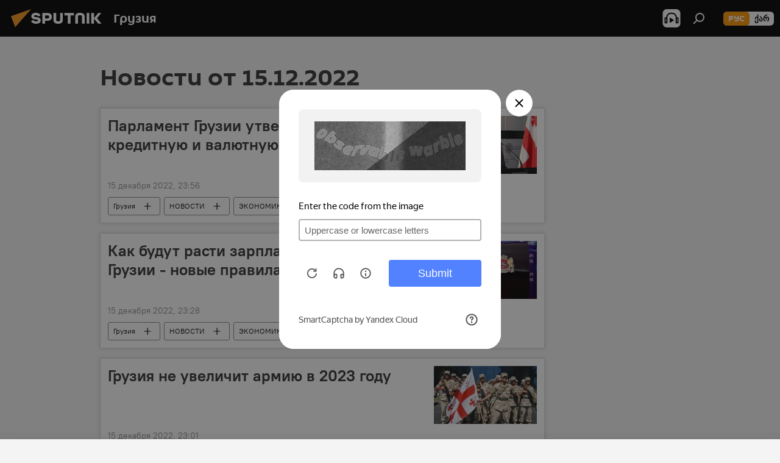

--- FILE ---
content_type: text/html; charset=utf-8
request_url: https://sputnik-georgia.ru/20221215/
body_size: 26853
content:
<!DOCTYPE html><html lang="ru" data-lang="rus" data-charset="" dir="ltr"><head prefix="og: http://ogp.me/ns# fb: http://ogp.me/ns/fb# article: http://ogp.me/ns/article#"><title>Архив новостей и главных событий за 15.12.2022 - Sputnik Грузия</title><meta name="description" content="Главные новости за 15.12.2022: Парламент Грузии утвердил денежно-кредитную и валютную политику страны, Как будут расти зарплаты чиновников Грузии - новые правила"><meta name="keywords" content="новости 15.12.2022, главные новости 15.12.2022"><meta http-equiv="X-UA-Compatible" content="IE=edge,chrome=1"><meta http-equiv="Content-Type" content="text/html; charset=utf-8"><meta name="robots" content="index, follow, max-image-preview:large"><meta name="viewport" content="width=device-width, initial-scale=1.0, maximum-scale=1.0, user-scalable=yes"><meta name="HandheldFriendly" content="true"><meta name="MobileOptimzied" content="width"><meta name="referrer" content="always"><meta name="format-detection" content="telephone=no"><meta name="format-detection" content="address=no"><link rel="alternate" type="application/rss+xml" href="https://sputnik-georgia.ru/export/rss2/archive/index.xml"><link rel="canonical" href="https://sputnik-georgia.ru/20221215/"><link rel="preconnect" href="https://cdnn1.img.sputnik-georgia.com/images/"><link rel="dns-prefetch" href="https://cdnn1.img.sputnik-georgia.com/images/"><link rel="alternate" hreflang="ru" href="https://sputnik-georgia.ru/20221215/"><link rel="alternate" hreflang="x-default" href="https://sputnik-georgia.ru/20221215/"><link rel="apple-touch-icon" sizes="57x57" href="https://cdnn1.img.sputnik-georgia.com/i/favicon/favicon-57x57.png"><link rel="apple-touch-icon" sizes="60x60" href="https://cdnn1.img.sputnik-georgia.com/i/favicon/favicon-60x60.png"><link rel="apple-touch-icon" sizes="72x72" href="https://cdnn1.img.sputnik-georgia.com/i/favicon/favicon-72x72.png"><link rel="apple-touch-icon" sizes="76x76" href="https://cdnn1.img.sputnik-georgia.com/i/favicon/favicon-76x76.png"><link rel="apple-touch-icon" sizes="114x114" href="https://cdnn1.img.sputnik-georgia.com/i/favicon/favicon-114x114.png"><link rel="apple-touch-icon" sizes="120x120" href="https://cdnn1.img.sputnik-georgia.com/i/favicon/favicon-120x120.png"><link rel="apple-touch-icon" sizes="144x144" href="https://cdnn1.img.sputnik-georgia.com/i/favicon/favicon-144x144.png"><link rel="apple-touch-icon" sizes="152x152" href="https://cdnn1.img.sputnik-georgia.com/i/favicon/favicon-152x152.png"><link rel="apple-touch-icon" sizes="180x180" href="https://cdnn1.img.sputnik-georgia.com/i/favicon/favicon-180x180.png"><link rel="icon" type="image/png" sizes="192x192" href="https://cdnn1.img.sputnik-georgia.com/i/favicon/favicon-192x192.png"><link rel="icon" type="image/png" sizes="32x32" href="https://cdnn1.img.sputnik-georgia.com/i/favicon/favicon-32x32.png"><link rel="icon" type="image/png" sizes="96x96" href="https://cdnn1.img.sputnik-georgia.com/i/favicon/favicon-96x96.png"><link rel="icon" type="image/png" sizes="16x16" href="https://cdnn1.img.sputnik-georgia.com/i/favicon/favicon-16x16.png"><link rel="manifest" href="/project_data/manifest.json?4"><meta name="msapplication-TileColor" content="#F4F4F4"><meta name="msapplication-TileImage" content="https://cdnn1.img.sputnik-georgia.com/i/favicon/favicon-144x144.png"><meta name="theme-color" content="#F4F4F4"><link rel="shortcut icon" href="https://cdnn1.img.sputnik-georgia.com/i/favicon/favicon.ico"><meta property="fb:app_id" content="565979577238890"><meta property="fb:pages" content="479574228862020"><meta name="analytics:lang" content="rus"><meta name="analytics:title" content="Архив новостей и главных событий за 15.12.2022 - Sputnik Грузия"><meta name="analytics:keyw" content=""><meta name="analytics:rubric" content=""><meta name="analytics:tags" content=""><meta name="analytics:site_domain" content="sputnik-georgia.ru"><meta property="og:url" content="https://sputnik-georgia.ru/20221215/"><meta property="og:title" content="Архив новостей и главных событий за 15.12.2022"><meta property="og:description" content="Главные новости за 15.12.2022: Парламент Грузии утвердил денежно-кредитную и валютную политику страны, Как будут расти зарплаты чиновников Грузии - новые правила"><meta property="og:type" content="website"><meta property="og:site_name" content="Sputnik Грузия"><meta property="og:locale" content="ru_GE"><meta property="og:image" content="https://cdnn1.img.sputnik-georgia.com/i/logo/logo-social.png"><meta property="og:image:width" content="2072"><meta name="relap-image" content="https://cdnn1.img.sputnik-georgia.com/i/logo/logo-social.png"><meta name="twitter:card" content="summary_large_image"><meta name="twitter:image" content="https://cdnn1.img.sputnik-georgia.com/i/logo/logo-social.png"><meta property="fb:pages" content="479574228862020"><link rel="preload" as="style" onload="this.onload=null;this.rel='stylesheet'" type="text/css" href="https://cdnn1.img.sputnik-georgia.com/css/libs/fonts.min.css?911eb65935"><link rel="stylesheet" type="text/css" href="https://cdnn1.img.sputnik-georgia.com/css/common.min.css?9149894256"><link rel="stylesheet" type="text/css" href="https://cdnn1.img.sputnik-georgia.com/css/rubric.min.css?99e3d9001"><script src="https://cdnn1.img.sputnik-georgia.com/min/js/dist/head.js?9c9052ef3"></script><script data-iub-purposes="1">var _paq = _paq || []; (function() {var stackDomain = window.location.hostname.split('.').reverse();var domain = stackDomain[1] + '.' + stackDomain[0];_paq.push(['setCDNMask', new RegExp('cdn(\\w+).img.'+domain)]); _paq.push(['setSiteId', 'sputnik_ge']); _paq.push(['trackPageView']); _paq.push(['enableLinkTracking']); var d=document, g=d.createElement('script'), s=d.getElementsByTagName('script')[0]; g.type='text/javascript'; g.defer=true; g.async=true; g.src='//a.sputniknews.com/js/sputnik.js'; s.parentNode.insertBefore(g,s); } )();</script><script type="text/javascript" src="https://cdnn1.img.sputnik-georgia.com/min/js/libs/banners/adfx.loader.bind.js?98d724fe2"></script><script>
                (window.yaContextCb = window.yaContextCb || []).push(() => {
                    replaceOriginalAdFoxMethods();
                    window.Ya.adfoxCode.hbCallbacks = window.Ya.adfoxCode.hbCallbacks || [];
                })
            </script></head><body id="body" data-ab="a" data-emoji="0" class="site_ge m-page-archive_for_date "><div class="schema_org" itemscope="itemscope" itemtype="https://schema.org/WebSite"><meta itemprop="name" content="Sputnik Грузия"><meta itemprop="alternateName" content="Sputnik Грузия"><meta itemprop="description" content="Свежие события и последние новости Грузии. Фото и видео с места событий, темы дня, происшествия, аналитика."><a itemprop="url" href="https://sputnik-georgia.ru" title="Sputnik Грузия"> </a><meta itemprop="image" content="https://sputnik-georgia.ru/i/logo/logo.png"></div><div class="schema_org" itemscope="itemscope" itemtype="http://schema.org/WebPage"><a itemprop="url" href="https://sputnik-georgia.ru/20221215/" title="Архив новостей и главных событий за 15.12.2022 - Sputnik Грузия"> </a><meta itemprop="mainEntityOfPage" content="https://sputnik-georgia.ru/20221215/"><meta itemprop="name" content="Архив новостей и главных событий за 15.12.2022 - Sputnik Грузия"><meta itemprop="headline" content="Архив новостей и главных событий за 15.12.2022 - Sputnik Грузия"><meta itemprop="description" content="Главные новости за 15.12.2022: Парламент Грузии утвердил денежно-кредитную и валютную политику страны, Как будут расти зарплаты чиновников Грузии - новые правила"><meta itemprop="genre" content="Новости"><meta itemprop="keywords" content="новости 15.12.2022, главные новости 15.12.2022"></div><ul class="schema_org" itemscope="itemscope" itemtype="http://schema.org/BreadcrumbList"><li itemprop="itemListElement" itemscope="itemscope" itemtype="http://schema.org/ListItem"><meta itemprop="name" content="Sputnik Грузия"><meta itemprop="position" content="1"><meta itemprop="item" content="https://sputnik-georgia.ru"><a itemprop="url" href="https://sputnik-georgia.ru" title="Sputnik Грузия"> </a></li><li itemprop="itemListElement" itemscope="itemscope" itemtype="http://schema.org/ListItem"><meta itemprop="name" content="Архив новостей"><meta itemprop="position" content="2"><meta itemprop="item" content="https://sputnik-georgia.ru/20221215/"><a itemprop="url" href="https://sputnik-georgia.ru/20221215/" title="Архив новостей"> </a></li></ul><div class="page" id="page"><div id="alerts"><script type="text/template" id="alertAfterRegisterTemplate">
                    
                        <div class="auth-alert m-hidden" id="alertAfterRegister">
                            <div class="auth-alert__text">
                                <%- data.success_title %> <br />
                                <%- data.success_email_1 %>
                                <span class="m-email"></span>
                                <%- data.success_email_2 %>
                            </div>
                            <div class="auth-alert__btn">
                                <button class="form__btn m-min m-black confirmEmail">
                                    <%- data.send %>
                                </button>
                            </div>
                        </div>
                    
                </script><script type="text/template" id="alertAfterRegisterNotifyTemplate">
                    
                        <div class="auth-alert" id="alertAfterRegisterNotify">
                            <div class="auth-alert__text">
                                <%- data.golink_1 %>
                                <span class="m-email">
                                    <%- user.mail %>
                                </span>
                                <%- data.golink_2 %>
                            </div>
                            <% if (user.registerConfirmCount <= 2 ) {%>
                                <div class="auth-alert__btn">
                                    <button class="form__btn m-min m-black confirmEmail">
                                        <%- data.send %>
                                    </button>
                                </div>
                            <% } %>
                        </div>
                    
                </script></div><div class="anchor" id="anchor"><div class="header " id="header"><div class="m-relative"><div class="container m-header"><div class="header__wrap"><div class="header__name"><div class="header__logo"><a href="/" title="Sputnik Грузия"><svg xmlns="http://www.w3.org/2000/svg" width="176" height="44" viewBox="0 0 176 44" fill="none"><path class="chunk_1" fill-rule="evenodd" clip-rule="evenodd" d="M45.8073 18.3817C45.8073 19.5397 47.1661 19.8409 49.3281 20.0417C54.1074 20.4946 56.8251 21.9539 56.8461 25.3743C56.8461 28.7457 54.2802 30.9568 48.9989 30.9568C44.773 30.9568 42.1067 29.1496 41 26.5814L44.4695 24.5688C45.3754 25.9277 46.5334 27.0343 49.4005 27.0343C51.3127 27.0343 52.319 26.4296 52.319 25.5751C52.319 24.5665 51.6139 24.2163 48.3942 23.866C43.7037 23.3617 41.3899 22.0029 41.3899 18.5824C41.3899 15.9675 43.3511 13 48.9359 13C52.9611 13 55.6274 14.8095 56.4305 17.1746L53.1105 19.1358C53.0877 19.1012 53.0646 19.0657 53.041 19.0295C52.4828 18.1733 51.6672 16.9224 48.6744 16.9224C46.914 16.9224 45.8073 17.4758 45.8073 18.3817ZM67.4834 13.3526H59.5918V30.707H64.0279V26.0794H67.4484C72.1179 26.0794 75.0948 24.319 75.0948 19.6401C75.0854 15.3138 72.6199 13.3526 67.4834 13.3526ZM67.4834 22.206H64.0186V17.226H67.4834C69.8975 17.226 70.654 18.0291 70.654 19.6891C70.6587 21.6527 69.6524 22.206 67.4834 22.206ZM88.6994 24.7206C88.6994 26.2289 87.4924 27.0857 85.3794 27.0857C83.3178 27.0857 82.1597 26.2289 82.1597 24.7206V13.3526H77.7236V25.0264C77.7236 28.6477 80.7425 30.9615 85.4704 30.9615C89.9999 30.9615 93.1168 28.8601 93.1168 25.0264V13.3526H88.6808L88.6994 24.7206ZM136.583 13.3526H132.159V30.7023H136.583V13.3526ZM156.097 13.3526L149.215 21.9235L156.45 30.707H151.066L144.276 22.4559V30.707H139.85V13.3526H144.276V21.8021L151.066 13.3526H156.097ZM95.6874 17.226H101.221V30.707H105.648V17.226H111.181V13.3526H95.6874V17.226ZM113.49 18.7342C113.49 15.2134 116.458 13 121.085 13C125.715 13 128.888 15.0616 128.902 18.7342V30.707H124.466V18.935C124.466 17.6789 123.259 16.8734 121.146 16.8734C119.094 16.8734 117.926 17.6789 117.926 18.935V30.707H113.49V18.7342Z" fill="white"></path><path class="chunk_2" d="M41 7L14.8979 36.5862L8 18.431L41 7Z" fill="#F8961D"></path></svg></a></div><div class="header__project"><span class="header__project-title">Грузия</span></div></div><div class="header__controls" data-nosnippet=""><div class="share m-header" data-id="" data-url="https://sputnik-georgia.ru" data-title=""></div><div class="header__menu"><span class="header__menu-item header__menu-item-radioButton" id="radioButton" data-stream="https://nfw.ria.ru/flv/audio.aspx?ID=68862011&amp;type=mp3"><svg class="svg-icon"><use xmlns:xlink="http://www.w3.org/1999/xlink" xlink:href="/i/sprites/package/inline.svg?63#radio2"></use></svg></span><span class="header__menu-item" data-modal-open="search"><svg class="svg-icon"><use xmlns:xlink="http://www.w3.org/1999/xlink" xlink:href="/i/sprites/package/inline.svg?63#search"></use></svg></span></div><div class="switcher m-double"><div class="switcher__label"><span class="switcher__title">рус</span><span class="switcher__icon"><svg class="svg-icon"><use xmlns:xlink="http://www.w3.org/1999/xlink" xlink:href="/i/sprites/package/inline.svg?63#arrowDown"></use></svg></span></div><div class="switcher__dropdown"><div translate="no" class="notranslate"><div class="switcher__list"><a href="https://sputnik-georgia.ru/" class="switcher__link m-selected"><span class="switcher__project">Sputnik Грузия</span><span class="switcher__abbr" data-abbr="рус">рус</span><i class="switcher__accept"><svg class="svg-icon"><use xmlns:xlink="http://www.w3.org/1999/xlink" xlink:href="/i/sprites/package/inline.svg?63#ok"></use></svg></i></a><a href="https://sputnik-georgia.com/" class="switcher__link"><span class="switcher__project">Sputnik სპუტნიკი-საქართველო</span><span class="switcher__abbr" data-abbr="ქარ">ქარ</span></a></div></div></div></div></div></div></div></div></div></div><script>var GLOBAL = GLOBAL || {}; GLOBAL.translate = {}; GLOBAL.rtl = 0; GLOBAL.lang = "rus"; GLOBAL.design = "ge"; GLOBAL.charset = ""; GLOBAL.project = "sputnik_ge"; GLOBAL.htmlCache = 1; GLOBAL.translate.search = {}; GLOBAL.translate.search.notFound = "Ничего не найдено"; GLOBAL.translate.search.stringLenght = "Введите больше букв для поиска"; GLOBAL.www = "https://sputnik-georgia.ru"; GLOBAL.seo = {}; GLOBAL.seo.title = ""; GLOBAL.seo.keywords = ""; GLOBAL.seo.description = ""; GLOBAL.sock = {}; GLOBAL.sock.server = "https://cm.sputniknews.com/chat"; GLOBAL.sock.lang = "rus"; GLOBAL.sock.project = "sputnik_ge"; GLOBAL.social = {}; GLOBAL.social.fbID = "565979577238890"; GLOBAL.share = [ { name: 'telegram', mobile: false },{ name: 'odnoklassniki', mobile: false },{ name: 'vk', mobile: false },{ name: 'twitter', mobile: false },{ name: 'messenger', mobile: true } ]; GLOBAL.csrf_token = ''; GLOBAL.search = {}; GLOBAL.auth = {}; GLOBAL.auth.status = 'error'; GLOBAL.auth.provider = ''; GLOBAL.auth.twitter = '/id/twitter/request/'; GLOBAL.auth.facebook = '/id/facebook/request/'; GLOBAL.auth.vkontakte = '/id/vkontakte/request/'; GLOBAL.auth.google = '/id/google/request/'; GLOBAL.auth.ok = '/id/ok/request/'; GLOBAL.auth.apple = '/id/apple/request/'; GLOBAL.auth.moderator = ''; GLOBAL.user = {}; GLOBAL.user.id = ""; GLOBAL.user.emailActive = ""; GLOBAL.user.registerConfirmCount = 0; GLOBAL.chat = GLOBAL.chat || {}; GLOBAL.locale = {"convertDate":{"yesterday":"\u0432\u0447\u0435\u0440\u0430","hours":{"nominative":"%{s} \u043c\u0438\u043d\u0443\u0442\u0443 \u043d\u0430\u0437\u0430\u0434","genitive":"%{s} \u043c\u0438\u043d\u0443\u0442\u044b \u043d\u0430\u0437\u0430\u0434"},"minutes":{"nominative":"%{s} \u0447\u0430\u0441 \u043d\u0430\u0437\u0430\u0434","genitive":"%{s} \u0447\u0430\u0441\u0430 \u043d\u0430\u0437\u0430\u0434"}},"js_templates":{"unread":"\u041d\u0435\u043f\u0440\u043e\u0447\u0438\u0442\u0430\u043d\u043d\u044b\u0435","you":"\u0412\u044b","author":"\u0430\u0432\u0442\u043e\u0440","report":"\u041f\u043e\u0436\u0430\u043b\u043e\u0432\u0430\u0442\u044c\u0441\u044f","reply":"\u041e\u0442\u0432\u0435\u0442\u0438\u0442\u044c","block":"\u0417\u0430\u0431\u043b\u043e\u043a\u0438\u0440\u043e\u0432\u0430\u0442\u044c","remove":"\u0423\u0434\u0430\u043b\u0438\u0442\u044c","closeall":"\u0417\u0430\u043a\u0440\u044b\u0442\u044c \u0432\u0441\u0435","notifications":"Notificaciones","disable_twelve":"\u041e\u0442\u043a\u043b\u044e\u0447\u0438\u0442\u044c \u043d\u0430 12 \u0447\u0430\u0441\u043e\u0432","new_message":"\u041d\u043e\u0432\u043e\u0435 \u0441\u043e\u043e\u0431\u0449\u0435\u043d\u0438\u0435 \u043e\u0442sputniknews.ru","acc_block":"\u0412\u0430\u0448 \u0430\u043a\u043a\u0430\u0443\u043d\u0442 \u0437\u0430\u0431\u043b\u043e\u043a\u0438\u0440\u043e\u0432\u0430\u043d \u0430\u0434\u043c\u0438\u043d\u0438\u0441\u0442\u0440\u0430\u0442\u043e\u0440\u043e\u043c \u0441\u0430\u0439\u0442\u0430","acc_unblock":"\u0412\u0430\u0448 \u0430\u043a\u043a\u0430\u0443\u043d\u0442 \u0440\u0430\u0437\u0431\u043b\u043e\u043a\u0438\u0440\u043e\u0432\u0430\u043d \u0430\u0434\u043c\u0438\u043d\u0438\u0441\u0442\u0440\u0430\u0442\u043e\u0440\u043e\u043c \u0441\u0430\u0439\u0442\u0430","you_subscribe_1":"\u0412\u044b \u043f\u043e\u0434\u043f\u0438\u0441\u0430\u043d\u044b \u043d\u0430 \u0442\u0435\u043c\u0443 ","you_subscribe_2":"\u0423\u043f\u0440\u0430\u0432\u043b\u044f\u0442\u044c \u0441\u0432\u043e\u0438\u043c\u0438 \u043f\u043e\u0434\u043f\u0438\u0441\u043a\u0430\u043c\u0438 \u0432\u044b \u043c\u043e\u0436\u0435\u0442\u0435 \u0432 \u043b\u0438\u0447\u043d\u043e\u043c \u043a\u0430\u0431\u0438\u043d\u0435\u0442\u0435","you_received_warning_1":"\u0412\u044b \u043f\u043e\u043b\u0443\u0447\u0438\u043b\u0438 ","you_received_warning_2":" \u043f\u0440\u0435\u0434\u0443\u043f\u0440\u0435\u0436\u0434\u0435\u043d\u0438\u0435. \u0423\u0432\u0430\u0436\u0430\u0439\u0442\u0435 \u0434\u0440\u0443\u0433\u0438\u0445 \u0443\u0447\u0430\u0441\u0442\u043d\u0438\u043a\u043e\u0432 \u0438 \u043d\u0435 \u043d\u0430\u0440\u0443\u0448\u0430\u0439\u0442\u0435 \u043f\u0440\u0430\u0432\u0438\u043b\u0430 \u043a\u043e\u043c\u043c\u0435\u043d\u0442\u0438\u0440\u043e\u0432\u0430\u043d\u0438\u044f. \u041f\u043e\u0441\u043b\u0435 \u0442\u0440\u0435\u0442\u044c\u0435\u0433\u043e \u043d\u0430\u0440\u0443\u0448\u0435\u043d\u0438\u044f \u0432\u044b \u0431\u0443\u0434\u0435\u0442\u0435 \u0437\u0430\u0431\u043b\u043e\u043a\u0438\u0440\u043e\u0432\u0430\u043d\u044b \u043d\u0430 12 \u0447\u0430\u0441\u043e\u0432.","block_time":"\u0421\u0440\u043e\u043a \u0431\u043b\u043e\u043a\u0438\u0440\u043e\u0432\u043a\u0438: ","hours":" \u0447\u0430\u0441\u043e\u0432","forever":"\u043d\u0430\u0432\u0441\u0435\u0433\u0434\u0430","feedback":"\u0421\u0432\u044f\u0437\u0430\u0442\u044c\u0441\u044f","my_subscriptions":"\u041c\u043e\u0438 \u043f\u043e\u0434\u043f\u0438\u0441\u043a\u0438","rules":"\u041f\u0440\u0430\u0432\u0438\u043b\u0430 \u043a\u043e\u043c\u043c\u0435\u043d\u0442\u0438\u0440\u043e\u0432\u0430\u043d\u0438\u044f \u043c\u0430\u0442\u0435\u0440\u0438\u0430\u043b\u043e\u0432","chat":"\u0427\u0430\u0442: ","chat_new_messages":"\u041d\u043e\u0432\u044b\u0435 \u0441\u043e\u043e\u0431\u0449\u0435\u043d\u0438\u044f \u0432 \u0447\u0430\u0442\u0435","chat_moder_remove_1":"\u0412\u0430\u0448\u0435 \u0441\u043e\u043e\u0431\u0449\u0435\u043d\u0438\u0435 ","chat_moder_remove_2":" \u0431\u044b\u043b\u043e \u0443\u0434\u0430\u043b\u0435\u043d\u043e \u0430\u0434\u043c\u0438\u043d\u0438\u0441\u0442\u0440\u0430\u0442\u043e\u0440\u043e\u043c","chat_close_time_1":"\u0412 \u0447\u0430\u0442\u0435 \u043d\u0438\u043a\u0442\u043e \u043d\u0435 \u043f\u0438\u0441\u0430\u043b \u0431\u043e\u043b\u044c\u0448\u0435 12 \u0447\u0430\u0441\u043e\u0432, \u043e\u043d \u0437\u0430\u043a\u0440\u043e\u0435\u0442\u0441\u044f \u0447\u0435\u0440\u0435\u0437 ","chat_close_time_2":" \u0447\u0430\u0441\u043e\u0432","chat_new_emoji_1":"\u041d\u043e\u0432\u044b\u0435 \u0440\u0435\u0430\u043a\u0446\u0438\u0438 ","chat_new_emoji_2":" \u0432\u0430\u0448\u0435\u043c\u0443 \u0441\u043e\u043e\u0431\u0449\u0435\u043d\u0438\u044e ","chat_message_reply_1":"\u041d\u0430 \u0432\u0430\u0448 \u043a\u043e\u043c\u043c\u0435\u043d\u0442\u0430\u0440\u0438\u0439 ","chat_message_reply_2":" \u043e\u0442\u0432\u0435\u0442\u0438\u043b \u043f\u043e\u043b\u044c\u0437\u043e\u0432\u0430\u0442\u0435\u043b\u044c ","chat_verify_message":"\n \u0421\u043f\u0430\u0441\u0438\u0431\u043e! \u0412\u0430\u0448\u0435 \u0441\u043e\u043e\u0431\u0449\u0435\u043d\u0438\u0435 \u0431\u0443\u0434\u0435\u0442 \u043e\u043f\u0443\u0431\u043b\u0438\u043a\u043e\u0432\u0430\u043d\u043e \u043f\u043e\u0441\u043b\u0435 \u043f\u0440\u043e\u0432\u0435\u0440\u043a\u0438 \u043c\u043e\u0434\u0435\u0440\u0430\u0442\u043e\u0440\u0430\u043c\u0438 \u0441\u0430\u0439\u0442\u0430.\n ","emoji_1":"\u041d\u0440\u0430\u0432\u0438\u0442\u0441\u044f","emoji_2":"\u0425\u0430-\u0425\u0430","emoji_3":"\u0423\u0434\u0438\u0432\u0438\u0442\u0435\u043b\u044c\u043d\u043e","emoji_4":"\u0413\u0440\u0443\u0441\u0442\u043d\u043e","emoji_5":"\u0412\u043e\u0437\u043c\u0443\u0442\u0438\u0442\u0435\u043b\u044c\u043d\u043e","emoji_6":"\u041d\u0435 \u043d\u0440\u0430\u0432\u0438\u0442\u0441\u044f","site_subscribe_podcast":{"success":"\u0421\u043f\u0430\u0441\u0438\u0431\u043e, \u0432\u044b \u043f\u043e\u0434\u043f\u0438\u0441\u0430\u043d\u044b \u043d\u0430 \u0440\u0430\u0441\u0441\u044b\u043b\u043a\u0443! \u041d\u0430\u0441\u0442\u0440\u043e\u0438\u0442\u044c \u0438\u043b\u0438 \u043e\u0442\u043c\u0435\u043d\u0438\u0442\u044c \u043f\u043e\u0434\u043f\u0438\u0441\u043a\u0443 \u043c\u043e\u0436\u043d\u043e \u0432 \u043b\u0438\u0447\u043d\u043e\u043c \u043a\u0430\u0431\u0438\u043d\u0435\u0442\u0435","subscribed":"\u0412\u044b \u0443\u0436\u0435 \u043f\u043e\u0434\u043f\u0438\u0441\u0430\u043d\u044b \u043d\u0430 \u044d\u0442\u0443 \u0440\u0430\u0441\u0441\u044b\u043b\u043a\u0443","error":"\u041f\u0440\u043e\u0438\u0437\u043e\u0448\u043b\u0430 \u043d\u0435\u043f\u0440\u0435\u0434\u0432\u0438\u0434\u0435\u043d\u043d\u0430\u044f \u043e\u0448\u0438\u0431\u043a\u0430. \u041f\u043e\u0436\u0430\u043b\u0443\u0439\u0441\u0442\u0430, \u043f\u043e\u0432\u0442\u043e\u0440\u0438\u0442\u0435 \u043f\u043e\u043f\u044b\u0442\u043a\u0443 \u043f\u043e\u0437\u0436\u0435"}},"smartcaptcha":{"site_key":"ysc1_Zf0zfLRI3tRHYHJpbX6EjjBcG1AhG9LV0dmZQfJu8ba04c1b"}}; GLOBAL = {...GLOBAL, ...{"subscribe":{"email":"\u0412\u0432\u0435\u0434\u0438\u0442\u0435 e-mail","button":"\u041f\u043e\u0434\u043f\u0438\u0441\u0430\u0442\u044c\u0441\u044f","send":"\u0421\u043f\u0430\u0441\u0438\u0431\u043e, \u0432\u0430\u043c \u043e\u0442\u043f\u0440\u0430\u0432\u043b\u0435\u043d\u043e \u043f\u0438\u0441\u044c\u043c\u043e \u0441\u043e \u0441\u0441\u044b\u043b\u043a\u043e\u0439 \u0434\u043b\u044f \u043f\u043e\u0434\u0442\u0432\u0435\u0440\u0436\u0434\u0435\u043d\u0438\u044f \u043f\u043e\u0434\u043f\u0438\u0441\u043a\u0438","subscribe":"\u0421\u043f\u0430\u0441\u0438\u0431\u043e, \u0432\u044b \u043f\u043e\u0434\u043f\u0438\u0441\u0430\u043d\u044b \u043d\u0430 \u0440\u0430\u0441\u0441\u044b\u043b\u043a\u0443! \u041d\u0430\u0441\u0442\u0440\u043e\u0438\u0442\u044c \u0438\u043b\u0438 \u043e\u0442\u043c\u0435\u043d\u0438\u0442\u044c \u043f\u043e\u0434\u043f\u0438\u0441\u043a\u0443 \u043c\u043e\u0436\u043d\u043e \u0432 \u043b\u0438\u0447\u043d\u043e\u043c \u043a\u0430\u0431\u0438\u043d\u0435\u0442\u0435","confirm":"\u0412\u044b \u0443\u0436\u0435 \u043f\u043e\u0434\u043f\u0438\u0441\u0430\u043d\u044b \u043d\u0430 \u044d\u0442\u0443 \u0440\u0430\u0441\u0441\u044b\u043b\u043a\u0443","registration":{"@attributes":{"button":"\u0417\u0430\u0440\u0435\u0433\u0438\u0441\u0442\u0440\u0438\u0440\u043e\u0432\u0430\u0442\u044c\u0441\u044f"}},"social":{"@attributes":{"count":"11"},"comment":[{},{}],"item":[{"@attributes":{"type":"rt","title":"RUTUBE"}},{"@attributes":{"type":"tg","title":"telegram"}},{"@attributes":{"type":"yd","title":"yandex dzen"}}]}}}}; GLOBAL.js = {}; GLOBAL.js.videoplayer = "https://cdnn1.img.sputnik-georgia.com/min/js/dist/videoplayer.js?9651130d6"; GLOBAL.userpic = "/userpic/"; GLOBAL.gmt = ""; GLOBAL.tz = "+0400"; GLOBAL.projectList = [ { title: 'Международный', country: [ { title: 'Английский', url: 'https://sputnikglobe.com', flag: 'flags-INT', lang: 'International', lang2: 'English' }, ] }, { title: 'Ближний Восток', country: [ { title: 'Арабский', url: 'https://sarabic.ae/', flag: 'flags-INT', lang: 'Sputnik عربي', lang2: 'Arabic' }, { title: 'Турецкий', url: 'https://anlatilaninotesi.com.tr/', flag: 'flags-TUR', lang: 'Türkiye', lang2: 'Türkçe' }, { title: 'Фарси', url: 'https://spnfa.ir/', flag: 'flags-INT', lang: 'Sputnik ایران', lang2: 'Persian' }, { title: 'Дари', url: 'https://sputnik.af/', flag: 'flags-INT', lang: 'Sputnik افغانستان', lang2: 'Dari' }, ] }, { title: 'Латинская Америка', country: [ { title: 'Испанский', url: 'https://noticiaslatam.lat/', flag: 'flags-INT', lang: 'Mundo', lang2: 'Español' }, { title: 'Португальский', url: 'https://noticiabrasil.net.br/', flag: 'flags-BRA', lang: 'Brasil', lang2: 'Português' }, ] }, { title: 'Южная Азия', country: [ { title: 'Хинди', url: 'https://hindi.sputniknews.in', flag: 'flags-IND', lang: 'भारत', lang2: 'हिंदी' }, { title: 'Английский', url: 'https://sputniknews.in', flag: 'flags-IND', lang: 'India', lang2: 'English' }, ] }, { title: 'Восточная и Юго-Восточная Азия', country: [ { title: 'Вьетнамский', url: 'https://kevesko.vn/', flag: 'flags-VNM', lang: 'Việt Nam', lang2: 'Tiếng Việt' }, { title: 'Японский', url: 'https://sputniknews.jp/', flag: 'flags-JPN', lang: '日本', lang2: '日本語' }, { title: 'Китайский', url: 'https://sputniknews.cn/', flag: 'flags-CHN', lang: '中国', lang2: '中文' }, ] }, { title: 'Центральная Азия', country: [ { title: 'Казахский', url: 'https://sputnik.kz/', flag: 'flags-KAZ', lang: 'Қазақстан', lang2: 'Қазақ тілі' }, { title: 'Киргизский', url: 'https://sputnik.kg/', flag: 'flags-KGZ', lang: 'Кыргызстан', lang2: 'Кыргызча' }, { title: 'Узбекский', url: 'https://oz.sputniknews.uz/', flag: 'flags-UZB', lang: 'Oʻzbekiston', lang2: 'Ўзбекча' }, { title: 'Таджикский', url: 'https://sputnik.tj/', flag: 'flags-TJK', lang: 'Тоҷикистон', lang2: 'Тоҷикӣ' }, ] }, { title: 'Африка', country: [ { title: 'Французский', url: 'https://fr.sputniknews.africa/', flag: 'flags-INT', lang: 'Afrique', lang2: 'Français' }, { title: 'Английский', url: 'https://en.sputniknews.africa', flag: 'flags-INT', lang: 'Africa', lang2: 'English' }, ] }, { title: 'Кавказ', country: [ { title: 'Армянский', url: 'https://arm.sputniknews.ru/', flag: 'flags-ARM', lang: 'Արմենիա', lang2: 'Հայերեն' }, { title: 'Грузинский', url: 'https://sputnik-georgia.com/', flag: 'flags-GEO', lang: 'საქართველო', lang2: 'ქართული' }, { title: 'Азербайджанский', url: 'https://sputnik.az/', flag: 'flags-AZE', lang: 'Azərbaycan', lang2: 'Аzərbaycanca' }, ] }, { title: 'Европа', country: [ { title: 'Сербский', url: 'https://sputnikportal.rs/', flag: 'flags-SRB', lang: 'Србиjа', lang2: 'Српски' }, { title: 'Русский', url: 'https://lv.sputniknews.ru/', flag: 'flags-LVA', lang: 'Latvija', lang2: 'Русский' }, { title: 'Русский', url: 'https://lt.sputniknews.ru/', flag: 'flags-LTU', lang: 'Lietuva', lang2: 'Русский' }, { title: 'Молдавский', url: 'https://md.sputniknews.com/', flag: 'flags-MDA', lang: 'Moldova', lang2: 'Moldovenească' }, { title: 'Белорусский', url: 'https://bel.sputnik.by/', flag: 'flags-BLR', lang: 'Беларусь', lang2: 'Беларускi' } ] }, ];</script><div class="wrapper"><div class="container m-content"><div class="layout"><div class="content"><div class="caption"><div class="rubric__header"><h1 class="title">Новости от 15.12.2022</h1></div></div><div class="list list-tag" itemscope="" itemtype="http://schema.org/ItemList" data-tags="1"><div class="list__item  " data-tags="1"><span class="schema_org" itemprop="itemListElement" itemscope="" itemtype="http://schema.org/ListItem"><meta itemprop="position" content="1"><a itemprop="url" href="https://sputnik-georgia.ru/20221215/parlament-gruzii-utverdil-denezhno-kreditnuyu-i-valyutnuyu-politiku-strany-273104841.html" title="Парламент Грузии утвердил денежно-кредитную и валютную политику страны"> </a><meta itemprop="name" content="Парламент Грузии утвердил денежно-кредитную и валютную политику страны"></span><div class="list__content"><a href="/20221215/parlament-gruzii-utverdil-denezhno-kreditnuyu-i-valyutnuyu-politiku-strany-273104841.html" class="list__title" title="Парламент Грузии утвердил денежно-кредитную и валютную политику страны">Парламент Грузии утвердил денежно-кредитную и валютную политику страны</a><div class="list__image"><a href="/20221215/parlament-gruzii-utverdil-denezhno-kreditnuyu-i-valyutnuyu-politiku-strany-273104841.html" title="Парламент Грузии утвердил денежно-кредитную и валютную политику страны"><picture><source media="(min-width: 480px)" media-type="ar16x9" srcset="https://cdnn1.img.sputnik-georgia.com/img/23284/73/232847377_86:155:801:557_436x0_80_0_0_5fffcc1eec5d808466e4affa697c29ac.jpg.webp"></source><source media="(min-width: 375px)" media-type="ar4x3" srcset="https://cdnn1.img.sputnik-georgia.com/img/23284/73/232847377_187:149:731:557_186x0_80_0_0_668d99f331097ac603d4bcc64ac8f08e.jpg.webp"></source><source media="(min-width: 0px)" media-type="ar1x1" srcset="https://cdnn1.img.sputnik-georgia.com/img/23284/73/232847377_222:134:645:557_140x0_80_0_0_3fe0df7451242a052c047523188a5837.jpg.webp"></source><img media-type="ar16x9" data-source-sid="" alt="Президент Нацбанка Грузии Коба Гвенетадзе - Sputnik Грузия" title="Президент Нацбанка Грузии Коба Гвенетадзе" class="responsive_img m-list-img" src="https://cdnn1.img.sputnik-georgia.com/img/23284/73/232847377_86:155:801:557_600x0_80_0_0_271433c7bc81de9ab483b3d50b5040c5.jpg.webp" data-responsive480="https://cdnn1.img.sputnik-georgia.com/img/23284/73/232847377_86:155:801:557_436x0_80_0_0_5fffcc1eec5d808466e4affa697c29ac.jpg.webp" data-responsive375="https://cdnn1.img.sputnik-georgia.com/img/23284/73/232847377_187:149:731:557_186x0_80_0_0_668d99f331097ac603d4bcc64ac8f08e.jpg.webp" data-responsive0="https://cdnn1.img.sputnik-georgia.com/img/23284/73/232847377_222:134:645:557_140x0_80_0_0_3fe0df7451242a052c047523188a5837.jpg.webp"></picture></a></div></div><div class="list__info"><div class="list__date " data-unixtime="1671134160"><span class="date">15 декабря 2022, 23:56</span></div></div><div class="list__controls" data-tags="1"><ul class="tags m-line"><li class="tag  " data-sid="georgia" data-type="tag"><a href="/georgia/" class="tag__text" title="Грузия">Грузия</a><span class="tag__icon"><svg class="svg-icon"><use xmlns:xlink="http://www.w3.org/1999/xlink" xlink:href="/i/sprites/package/inline.svg?63#plus"></use></svg></span></li><li class="tag  " data-sid="news" data-type="tag"><a href="/news/" class="tag__text" title="НОВОСТИ">НОВОСТИ</a><span class="tag__icon"><svg class="svg-icon"><use xmlns:xlink="http://www.w3.org/1999/xlink" xlink:href="/i/sprites/package/inline.svg?63#plus"></use></svg></span></li><li class="tag  " data-sid="economy" data-type="tag"><a href="/economy/" class="tag__text" title="ЭКОНОМИКА">ЭКОНОМИКА</a><span class="tag__icon"><svg class="svg-icon"><use xmlns:xlink="http://www.w3.org/1999/xlink" xlink:href="/i/sprites/package/inline.svg?63#plus"></use></svg></span></li><li class="tag  " data-sid="person_Koba_Gvenetadze" data-type="tag"><a href="/person_Koba_Gvenetadze/" class="tag__text" title="Коба Гвенетадзе">Коба Гвенетадзе</a><span class="tag__icon"><svg class="svg-icon"><use xmlns:xlink="http://www.w3.org/1999/xlink" xlink:href="/i/sprites/package/inline.svg?63#plus"></use></svg></span></li><li class="tag  " data-sid="organization_Nacionalnyjj_bank_Gruzii" data-type="tag"><a href="/organization_Nacionalnyjj_bank_Gruzii/" class="tag__text" title="Национальный банк Грузии">Национальный банк Грузии</a><span class="tag__icon"><svg class="svg-icon"><use xmlns:xlink="http://www.w3.org/1999/xlink" xlink:href="/i/sprites/package/inline.svg?63#plus"></use></svg></span></li><li class="tag  " data-sid="common_inflyatsiya" data-type="tag"><a href="/common_inflyatsiya/" class="tag__text" title="Инфляция">Инфляция</a><span class="tag__icon"><svg class="svg-icon"><use xmlns:xlink="http://www.w3.org/1999/xlink" xlink:href="/i/sprites/package/inline.svg?63#plus"></use></svg></span></li></ul><div class="list__tags-more">Еще <span>3</span></div></div></div><div class="list__item  " data-tags="1"><span class="schema_org" itemprop="itemListElement" itemscope="" itemtype="http://schema.org/ListItem"><meta itemprop="position" content="2"><a itemprop="url" href="https://sputnik-georgia.ru/20221215/kak-budut-rasti-zarplaty-chinovnikov-gruzii---novye-pravila-273104709.html" title="Как будут расти зарплаты чиновников Грузии - новые правила"> </a><meta itemprop="name" content="Как будут расти зарплаты чиновников Грузии - новые правила"></span><div class="list__content"><a href="/20221215/kak-budut-rasti-zarplaty-chinovnikov-gruzii---novye-pravila-273104709.html" class="list__title" title="Как будут расти зарплаты чиновников Грузии - новые правила">Как будут расти зарплаты чиновников Грузии - новые правила</a><div class="list__image"><a href="/20221215/kak-budut-rasti-zarplaty-chinovnikov-gruzii---novye-pravila-273104709.html" title="Как будут расти зарплаты чиновников Грузии - новые правила"><picture><source media="(min-width: 480px)" media-type="ar16x9" srcset="https://cdnn1.img.sputnik-georgia.com/img/23481/42/234814210_0:79:1498:922_436x0_80_0_0_461ee0785932a881a249bbd20ab91ec3.jpg.webp"></source><source media="(min-width: 375px)" media-type="ar4x3" srcset="https://cdnn1.img.sputnik-georgia.com/img/23481/42/234814210_83:0:1416:1000_186x0_80_0_0_ead51d0356f4a8a6347d141dd4eb05ed.jpg.webp"></source><source media="(min-width: 0px)" media-type="ar1x1" srcset="https://cdnn1.img.sputnik-georgia.com/img/23481/42/234814210_250:0:1250:1000_140x0_80_0_0_aa62add6af314fbdba532e4b1b9d43eb.jpg.webp"></source><img media-type="ar16x9" data-source-sid="rian_photo" alt="Грузинский герб на трибуне для выступлений в МИД Грузии - Sputnik Грузия" title="Грузинский герб на трибуне для выступлений в МИД Грузии" class="responsive_img m-list-img" src="https://cdnn1.img.sputnik-georgia.com/img/23481/42/234814210_0:79:1498:922_600x0_80_0_0_344d3e261c4c3a1d607153bcbc802cc5.jpg.webp" data-responsive480="https://cdnn1.img.sputnik-georgia.com/img/23481/42/234814210_0:79:1498:922_436x0_80_0_0_461ee0785932a881a249bbd20ab91ec3.jpg.webp" data-responsive375="https://cdnn1.img.sputnik-georgia.com/img/23481/42/234814210_83:0:1416:1000_186x0_80_0_0_ead51d0356f4a8a6347d141dd4eb05ed.jpg.webp" data-responsive0="https://cdnn1.img.sputnik-georgia.com/img/23481/42/234814210_250:0:1250:1000_140x0_80_0_0_aa62add6af314fbdba532e4b1b9d43eb.jpg.webp"></picture></a></div></div><div class="list__info"><div class="list__date " data-unixtime="1671132480"><span class="date">15 декабря 2022, 23:28</span></div></div><div class="list__controls" data-tags="1"><ul class="tags m-line"><li class="tag  " data-sid="georgia" data-type="tag"><a href="/georgia/" class="tag__text" title="Грузия">Грузия</a><span class="tag__icon"><svg class="svg-icon"><use xmlns:xlink="http://www.w3.org/1999/xlink" xlink:href="/i/sprites/package/inline.svg?63#plus"></use></svg></span></li><li class="tag  " data-sid="news" data-type="tag"><a href="/news/" class="tag__text" title="НОВОСТИ">НОВОСТИ</a><span class="tag__icon"><svg class="svg-icon"><use xmlns:xlink="http://www.w3.org/1999/xlink" xlink:href="/i/sprites/package/inline.svg?63#plus"></use></svg></span></li><li class="tag  " data-sid="economy" data-type="tag"><a href="/economy/" class="tag__text" title="ЭКОНОМИКА">ЭКОНОМИКА</a><span class="tag__icon"><svg class="svg-icon"><use xmlns:xlink="http://www.w3.org/1999/xlink" xlink:href="/i/sprites/package/inline.svg?63#plus"></use></svg></span></li><li class="tag  " data-sid="keyword_Zarplata" data-type="tag"><a href="/keyword_Zarplata/" class="tag__text" title="Зарплата">Зарплата</a><span class="tag__icon"><svg class="svg-icon"><use xmlns:xlink="http://www.w3.org/1999/xlink" xlink:href="/i/sprites/package/inline.svg?63#plus"></use></svg></span></li><li class="tag  " data-sid="organization_Parlament_Gruzii" data-type="tag"><a href="/organization_Parlament_Gruzii/" class="tag__text" title="Парламент Грузии">Парламент Грузии</a><span class="tag__icon"><svg class="svg-icon"><use xmlns:xlink="http://www.w3.org/1999/xlink" xlink:href="/i/sprites/package/inline.svg?63#plus"></use></svg></span></li><li class="tag  " data-sid="organization_Pravitelstvo_Gruzii" data-type="tag"><a href="/organization_Pravitelstvo_Gruzii/" class="tag__text" title="Правительство Грузии">Правительство Грузии</a><span class="tag__icon"><svg class="svg-icon"><use xmlns:xlink="http://www.w3.org/1999/xlink" xlink:href="/i/sprites/package/inline.svg?63#plus"></use></svg></span></li></ul><div class="list__tags-more">Еще <span>3</span></div></div></div><div class="list__item  " data-tags="1"><span class="schema_org" itemprop="itemListElement" itemscope="" itemtype="http://schema.org/ListItem"><meta itemprop="position" content="3"><a itemprop="url" href="https://sputnik-georgia.ru/20221215/gruziya-ne-uvelichit-armiyu-v-2023-godu-273104190.html" title="Грузия не увеличит армию в 2023 году"> </a><meta itemprop="name" content="Грузия не увеличит армию в 2023 году"></span><div class="list__content"><a href="/20221215/gruziya-ne-uvelichit-armiyu-v-2023-godu-273104190.html" class="list__title" title="Грузия не увеличит армию в 2023 году">Грузия не увеличит армию в 2023 году</a><div class="list__image"><a href="/20221215/gruziya-ne-uvelichit-armiyu-v-2023-godu-273104190.html" title="Грузия не увеличит армию в 2023 году"><picture><source media="(min-width: 480px)" media-type="ar16x9" srcset="https://cdnn1.img.sputnik-georgia.com/img/23832/26/238322643_0:0:2723:1532_436x0_80_0_0_362594d2377090cd174fb448c3c4765a.jpg.webp"></source><source media="(min-width: 375px)" media-type="ar4x3" srcset="https://cdnn1.img.sputnik-georgia.com/img/23832/26/238322643_0:0:2723:2042_186x0_80_0_0_1828dd98903418bd993bd1d83e0ed776.jpg.webp"></source><source media="(min-width: 0px)" media-type="ar1x1" srcset="https://cdnn1.img.sputnik-georgia.com/img/23832/26/238322643_675:0:2723:2048_140x0_80_0_0_a00374ef5cc616631774b0e7ead7ed4c.jpg.webp"></source><img media-type="ar16x9" data-source-sid="rian_photo" alt="Солдаты грузинской армии на параде - Sputnik Грузия" title="Солдаты грузинской армии на параде" class="responsive_img m-list-img" src="https://cdnn1.img.sputnik-georgia.com/img/23832/26/238322643_0:0:2723:1532_600x0_80_0_0_26798001d1e83d9a1cbe826aebe29d60.jpg.webp" data-responsive480="https://cdnn1.img.sputnik-georgia.com/img/23832/26/238322643_0:0:2723:1532_436x0_80_0_0_362594d2377090cd174fb448c3c4765a.jpg.webp" data-responsive375="https://cdnn1.img.sputnik-georgia.com/img/23832/26/238322643_0:0:2723:2042_186x0_80_0_0_1828dd98903418bd993bd1d83e0ed776.jpg.webp" data-responsive0="https://cdnn1.img.sputnik-georgia.com/img/23832/26/238322643_675:0:2723:2048_140x0_80_0_0_a00374ef5cc616631774b0e7ead7ed4c.jpg.webp"></picture></a></div></div><div class="list__info"><div class="list__date " data-unixtime="1671130860"><span class="date">15 декабря 2022, 23:01</span></div></div><div class="list__controls" data-tags="1"><ul class="tags m-line"><li class="tag  " data-sid="georgia" data-type="tag"><a href="/georgia/" class="tag__text" title="Грузия">Грузия</a><span class="tag__icon"><svg class="svg-icon"><use xmlns:xlink="http://www.w3.org/1999/xlink" xlink:href="/i/sprites/package/inline.svg?63#plus"></use></svg></span></li><li class="tag  " data-sid="news" data-type="tag"><a href="/news/" class="tag__text" title="НОВОСТИ">НОВОСТИ</a><span class="tag__icon"><svg class="svg-icon"><use xmlns:xlink="http://www.w3.org/1999/xlink" xlink:href="/i/sprites/package/inline.svg?63#plus"></use></svg></span></li><li class="tag  " data-sid="politics" data-type="tag"><a href="/politics/" class="tag__text" title="ПОЛИТИКА">ПОЛИТИКА</a><span class="tag__icon"><svg class="svg-icon"><use xmlns:xlink="http://www.w3.org/1999/xlink" xlink:href="/i/sprites/package/inline.svg?63#plus"></use></svg></span></li><li class="tag  " data-sid="organization_Parlament_Gruzii" data-type="tag"><a href="/organization_Parlament_Gruzii/" class="tag__text" title="Парламент Грузии">Парламент Грузии</a><span class="tag__icon"><svg class="svg-icon"><use xmlns:xlink="http://www.w3.org/1999/xlink" xlink:href="/i/sprites/package/inline.svg?63#plus"></use></svg></span></li><li class="tag  " data-sid="organization_Ministerstvo_oborony_Gruzii" data-type="tag"><a href="/organization_Ministerstvo_oborony_Gruzii/" class="tag__text" title="Министерство обороны Грузии">Министерство обороны Грузии</a><span class="tag__icon"><svg class="svg-icon"><use xmlns:xlink="http://www.w3.org/1999/xlink" xlink:href="/i/sprites/package/inline.svg?63#plus"></use></svg></span></li><li class="tag  " data-sid="Defence-Forces-Georgia" data-type="tag"><a href="/Defence-Forces-Georgia/" class="tag__text" title="Силы обороны Грузии">Силы обороны Грузии</a><span class="tag__icon"><svg class="svg-icon"><use xmlns:xlink="http://www.w3.org/1999/xlink" xlink:href="/i/sprites/package/inline.svg?63#plus"></use></svg></span></li></ul><div class="list__tags-more">Еще <span>3</span></div></div></div><div class="list__item  " data-tags="1"><span class="schema_org" itemprop="itemListElement" itemscope="" itemtype="http://schema.org/ListItem"><meta itemprop="position" content="4"><a itemprop="url" href="https://sputnik-georgia.ru/20221215/utverzhdeny-izmeneniya-v-gosbyudzhet-na-2022-god-273103500.html" title="Утверждены изменения в госбюджет на 2022 год"> </a><meta itemprop="name" content="Утверждены изменения в госбюджет на 2022 год"></span><div class="list__content"><a href="/20221215/utverzhdeny-izmeneniya-v-gosbyudzhet-na-2022-god-273103500.html" class="list__title" title="Утверждены изменения в госбюджет на 2022 год">Утверждены изменения в госбюджет на 2022 год</a><div class="list__image"><a href="/20221215/utverzhdeny-izmeneniya-v-gosbyudzhet-na-2022-god-273103500.html" title="Утверждены изменения в госбюджет на 2022 год"><picture><source media="(min-width: 480px)" media-type="ar16x9" srcset="https://cdnn1.img.sputnik-georgia.com/img/07e6/08/04/269201768_0:159:3078:1890_436x0_80_0_0_c5fff24ebd9680d934bd63a152d8d60a.jpg.webp"></source><source media="(min-width: 375px)" media-type="ar4x3" srcset="https://cdnn1.img.sputnik-georgia.com/img/07e6/08/04/269201768_174:0:2905:2048_186x0_80_0_0_5befeb45218dc8d8715ae246aee925a4.jpg.webp"></source><source media="(min-width: 0px)" media-type="ar1x1" srcset="https://cdnn1.img.sputnik-georgia.com/img/07e6/08/04/269201768_515:0:2563:2048_140x0_80_0_0_181b44c04bfe6d546bd77a9a109b7eba.jpg.webp"></source><img media-type="ar16x9" data-source-sid="rian_photo" alt="Парламент Грузии - Sputnik Грузия" title="Парламент Грузии" class="responsive_img m-list-img" src="https://cdnn1.img.sputnik-georgia.com/img/07e6/08/04/269201768_0:159:3078:1890_600x0_80_0_0_73f5d217c5729f9d83c2b3db7f67743f.jpg.webp" data-responsive480="https://cdnn1.img.sputnik-georgia.com/img/07e6/08/04/269201768_0:159:3078:1890_436x0_80_0_0_c5fff24ebd9680d934bd63a152d8d60a.jpg.webp" data-responsive375="https://cdnn1.img.sputnik-georgia.com/img/07e6/08/04/269201768_174:0:2905:2048_186x0_80_0_0_5befeb45218dc8d8715ae246aee925a4.jpg.webp" data-responsive0="https://cdnn1.img.sputnik-georgia.com/img/07e6/08/04/269201768_515:0:2563:2048_140x0_80_0_0_181b44c04bfe6d546bd77a9a109b7eba.jpg.webp"></picture></a></div></div><div class="list__info"><div class="list__date " data-unixtime="1671129360"><span class="date">15 декабря 2022, 22:36</span></div></div><div class="list__controls" data-tags="1"><ul class="tags m-line"><li class="tag  " data-sid="georgia" data-type="tag"><a href="/georgia/" class="tag__text" title="Грузия">Грузия</a><span class="tag__icon"><svg class="svg-icon"><use xmlns:xlink="http://www.w3.org/1999/xlink" xlink:href="/i/sprites/package/inline.svg?63#plus"></use></svg></span></li><li class="tag  " data-sid="news" data-type="tag"><a href="/news/" class="tag__text" title="НОВОСТИ">НОВОСТИ</a><span class="tag__icon"><svg class="svg-icon"><use xmlns:xlink="http://www.w3.org/1999/xlink" xlink:href="/i/sprites/package/inline.svg?63#plus"></use></svg></span></li><li class="tag  " data-sid="economy" data-type="tag"><a href="/economy/" class="tag__text" title="ЭКОНОМИКА">ЭКОНОМИКА</a><span class="tag__icon"><svg class="svg-icon"><use xmlns:xlink="http://www.w3.org/1999/xlink" xlink:href="/i/sprites/package/inline.svg?63#plus"></use></svg></span></li><li class="tag  " data-sid="organization_Parlament_Gruzii" data-type="tag"><a href="/organization_Parlament_Gruzii/" class="tag__text" title="Парламент Грузии">Парламент Грузии</a><span class="tag__icon"><svg class="svg-icon"><use xmlns:xlink="http://www.w3.org/1999/xlink" xlink:href="/i/sprites/package/inline.svg?63#plus"></use></svg></span></li><li class="tag  " data-sid="keyword_Bjudzhet_Gruzii" data-type="tag"><a href="/keyword_Bjudzhet_Gruzii/" class="tag__text" title="Бюджет Грузии">Бюджет Грузии</a><span class="tag__icon"><svg class="svg-icon"><use xmlns:xlink="http://www.w3.org/1999/xlink" xlink:href="/i/sprites/package/inline.svg?63#plus"></use></svg></span></li></ul><div class="list__tags-more">Еще <span>3</span></div></div></div><div class="list__item  " data-tags="1"><span class="schema_org" itemprop="itemListElement" itemscope="" itemtype="http://schema.org/ListItem"><meta itemprop="position" content="5"><a itemprop="url" href="https://sputnik-georgia.ru/20221215/ssha-smyagchili-sanktsii-protiv-rosbanka-273102687.html" title="США смягчили санкции против Росбанка"> </a><meta itemprop="name" content="США смягчили санкции против Росбанка"></span><div class="list__content"><a href="/20221215/ssha-smyagchili-sanktsii-protiv-rosbanka-273102687.html" class="list__title" title="США смягчили санкции против Росбанка">США смягчили санкции против Росбанка</a><div class="list__image"><a href="/20221215/ssha-smyagchili-sanktsii-protiv-rosbanka-273102687.html" title="США смягчили санкции против Росбанка"><picture><source media="(min-width: 480px)" media-type="ar16x9" srcset="https://cdnn1.img.sputnik-georgia.com/img/07e6/03/15/265374504_0:113:3071:1840_436x0_80_0_0_af9fd61e16ca1b39c383abd46297f5cb.jpg.webp"></source><source media="(min-width: 375px)" media-type="ar4x3" srcset="https://cdnn1.img.sputnik-georgia.com/img/07e6/03/15/265374504_170:0:2901:2048_186x0_80_0_0_e868c2cf6598baca94d8c6c0124beb61.jpg.webp"></source><source media="(min-width: 0px)" media-type="ar1x1" srcset="https://cdnn1.img.sputnik-georgia.com/img/07e6/03/15/265374504_0:0:2048:2048_140x0_80_0_0_6d5764b4f60fcecf412812591e1fc09e.jpg.webp"></source><img media-type="ar16x9" data-source-sid="rian_photo" alt="Флаг США - Sputnik Грузия" title="Флаг США" class="responsive_img m-list-img" src="https://cdnn1.img.sputnik-georgia.com/img/07e6/03/15/265374504_0:113:3071:1840_600x0_80_0_0_62edad1bee5bbf886cea3228c3906478.jpg.webp" data-responsive480="https://cdnn1.img.sputnik-georgia.com/img/07e6/03/15/265374504_0:113:3071:1840_436x0_80_0_0_af9fd61e16ca1b39c383abd46297f5cb.jpg.webp" data-responsive375="https://cdnn1.img.sputnik-georgia.com/img/07e6/03/15/265374504_170:0:2901:2048_186x0_80_0_0_e868c2cf6598baca94d8c6c0124beb61.jpg.webp" data-responsive0="https://cdnn1.img.sputnik-georgia.com/img/07e6/03/15/265374504_0:0:2048:2048_140x0_80_0_0_6d5764b4f60fcecf412812591e1fc09e.jpg.webp"></picture></a></div></div><div class="list__info"><div class="list__date " data-unixtime="1671127860"><span class="date">15 декабря 2022, 22:11</span></div></div><div class="list__controls" data-tags="1"><ul class="tags m-line"><li class="tag  " data-sid="world" data-type="tag"><a href="/world/" class="tag__text" title="В мире">В мире</a><span class="tag__icon"><svg class="svg-icon"><use xmlns:xlink="http://www.w3.org/1999/xlink" xlink:href="/i/sprites/package/inline.svg?63#plus"></use></svg></span></li><li class="tag  " data-sid="news" data-type="tag"><a href="/news/" class="tag__text" title="НОВОСТИ">НОВОСТИ</a><span class="tag__icon"><svg class="svg-icon"><use xmlns:xlink="http://www.w3.org/1999/xlink" xlink:href="/i/sprites/package/inline.svg?63#plus"></use></svg></span></li><li class="tag  " data-sid="russia" data-type="tag"><a href="/russia/" class="tag__text" title="Россия">Россия</a><span class="tag__icon"><svg class="svg-icon"><use xmlns:xlink="http://www.w3.org/1999/xlink" xlink:href="/i/sprites/package/inline.svg?63#plus"></use></svg></span></li><li class="tag  " data-sid="geo_SSHA" data-type="tag"><a href="/geo_SSHA/" class="tag__text" title="США">США</a><span class="tag__icon"><svg class="svg-icon"><use xmlns:xlink="http://www.w3.org/1999/xlink" xlink:href="/i/sprites/package/inline.svg?63#plus"></use></svg></span></li><li class="tag  " data-sid="world_politics" data-type="tag"><a href="/world_politics/" class="tag__text" title="Политика">Политика</a><span class="tag__icon"><svg class="svg-icon"><use xmlns:xlink="http://www.w3.org/1999/xlink" xlink:href="/i/sprites/package/inline.svg?63#plus"></use></svg></span></li><li class="tag  " data-sid="keyword_Antirossijjskie_sankcii" data-type="tag"><a href="/keyword_Antirossijjskie_sankcii/" class="tag__text" title="Антироссийские санкции">Антироссийские санкции</a><span class="tag__icon"><svg class="svg-icon"><use xmlns:xlink="http://www.w3.org/1999/xlink" xlink:href="/i/sprites/package/inline.svg?63#plus"></use></svg></span></li><li class="tag  " data-sid="category_obostrenie-situatsii-vokrug-ukrainy-2022" data-type="tag"><a href="/category_obostrenie-situatsii-vokrug-ukrainy-2022/" class="tag__text" title="Обострение ситуации вокруг Украины">Обострение ситуации вокруг Украины</a><span class="tag__icon"><svg class="svg-icon"><use xmlns:xlink="http://www.w3.org/1999/xlink" xlink:href="/i/sprites/package/inline.svg?63#plus"></use></svg></span></li></ul><div class="list__tags-more">Еще <span>3</span></div></div></div><div class="list__item  " data-tags="1"><span class="schema_org" itemprop="itemListElement" itemscope="" itemtype="http://schema.org/ListItem"><meta itemprop="position" content="6"><a itemprop="url" href="https://sputnik-georgia.ru/20221215/sbornaya-frantsii-v-finale-chm-po-futbolu-sygraet-v-sshitoy-v-gruzii-forme-273101921.html" title="Сборная Франции в финале ЧМ по футболу сыграет в сшитой в Грузии форме"> </a><meta itemprop="name" content="Сборная Франции в финале ЧМ по футболу сыграет в сшитой в Грузии форме"></span><div class="list__content"><a href="/20221215/sbornaya-frantsii-v-finale-chm-po-futbolu-sygraet-v-sshitoy-v-gruzii-forme-273101921.html" class="list__title" title="Сборная Франции в финале ЧМ по футболу сыграет в сшитой в Грузии форме">Сборная Франции в финале ЧМ по футболу сыграет в сшитой в Грузии форме</a><div class="list__image"><a href="/20221215/sbornaya-frantsii-v-finale-chm-po-futbolu-sygraet-v-sshitoy-v-gruzii-forme-273101921.html" title="Сборная Франции в финале ЧМ по футболу сыграет в сшитой в Грузии форме"><picture><source media="(min-width: 480px)" media-type="ar16x9" srcset="https://cdnn1.img.sputnik-georgia.com/img/07e6/0c/0f/273101760_0:0:2743:1543_436x0_80_0_0_74967078963f1eaa22e56ec42eacc759.jpg.webp"></source><source media="(min-width: 375px)" media-type="ar4x3" srcset="https://cdnn1.img.sputnik-georgia.com/img/07e6/0c/0f/273101760_10:0:2449:1829_186x0_80_0_0_fe9228fd4aa64e3cc6c9265497816e65.jpg.webp"></source><source media="(min-width: 0px)" media-type="ar1x1" srcset="https://cdnn1.img.sputnik-georgia.com/img/07e6/0c/0f/273101760_315:0:2144:1829_140x0_80_0_0_feed85a0b544ea807ebc02136152a5bb.jpg.webp"></source><img media-type="ar16x9" data-source-sid="rian_photo" alt="Игрок сборной Франции Оливье Жиру  - Sputnik Грузия" title="Игрок сборной Франции Оливье Жиру " class="responsive_img m-list-img" src="https://cdnn1.img.sputnik-georgia.com/img/07e6/0c/0f/273101760_0:0:2743:1543_600x0_80_0_0_926b2f8eb18bfdb007b4773400aa1801.jpg.webp" data-responsive480="https://cdnn1.img.sputnik-georgia.com/img/07e6/0c/0f/273101760_0:0:2743:1543_436x0_80_0_0_74967078963f1eaa22e56ec42eacc759.jpg.webp" data-responsive375="https://cdnn1.img.sputnik-georgia.com/img/07e6/0c/0f/273101760_10:0:2449:1829_186x0_80_0_0_fe9228fd4aa64e3cc6c9265497816e65.jpg.webp" data-responsive0="https://cdnn1.img.sputnik-georgia.com/img/07e6/0c/0f/273101760_315:0:2144:1829_140x0_80_0_0_feed85a0b544ea807ebc02136152a5bb.jpg.webp"></picture></a></div></div><div class="list__info"><div class="list__date " data-unixtime="1671124715"><span class="date">15 декабря 2022, 21:18</span></div></div><div class="list__controls" data-tags="1"><ul class="tags m-line"><li class="tag  " data-sid="news" data-type="tag"><a href="/news/" class="tag__text" title="НОВОСТИ">НОВОСТИ</a><span class="tag__icon"><svg class="svg-icon"><use xmlns:xlink="http://www.w3.org/1999/xlink" xlink:href="/i/sprites/package/inline.svg?63#plus"></use></svg></span></li><li class="tag  " data-sid="sport" data-type="tag"><a href="/sport/" class="tag__text" title="СПОРТ">СПОРТ</a><span class="tag__icon"><svg class="svg-icon"><use xmlns:xlink="http://www.w3.org/1999/xlink" xlink:href="/i/sprites/package/inline.svg?63#plus"></use></svg></span></li><li class="tag  " data-sid="georgia" data-type="tag"><a href="/georgia/" class="tag__text" title="Грузия">Грузия</a><span class="tag__icon"><svg class="svg-icon"><use xmlns:xlink="http://www.w3.org/1999/xlink" xlink:href="/i/sprites/package/inline.svg?63#plus"></use></svg></span></li><li class="tag  " data-sid="geo_Francija" data-type="tag"><a href="/geo_Francija/" class="tag__text" title="Франция">Франция</a><span class="tag__icon"><svg class="svg-icon"><use xmlns:xlink="http://www.w3.org/1999/xlink" xlink:href="/i/sprites/package/inline.svg?63#plus"></use></svg></span></li><li class="tag  " data-sid="geo_Polsha" data-type="tag"><a href="/geo_Polsha/" class="tag__text" title="Польша">Польша</a><span class="tag__icon"><svg class="svg-icon"><use xmlns:xlink="http://www.w3.org/1999/xlink" xlink:href="/i/sprites/package/inline.svg?63#plus"></use></svg></span></li><li class="tag  " data-sid="geo_KHorvatija" data-type="tag"><a href="/geo_KHorvatija/" class="tag__text" title="Хорватия">Хорватия</a><span class="tag__icon"><svg class="svg-icon"><use xmlns:xlink="http://www.w3.org/1999/xlink" xlink:href="/i/sprites/package/inline.svg?63#plus"></use></svg></span></li><li class="tag  " data-sid="keyword_futbol" data-type="tag"><a href="/keyword_futbol/" class="tag__text" title="Футбол">Футбол</a><span class="tag__icon"><svg class="svg-icon"><use xmlns:xlink="http://www.w3.org/1999/xlink" xlink:href="/i/sprites/package/inline.svg?63#plus"></use></svg></span></li><li class="tag  " data-sid="event_CHempionata_mira_po_futbolu" data-type="tag"><a href="/event_CHempionata_mira_po_futbolu/" class="tag__text" title="Чемпионат мира по футболу">Чемпионат мира по футболу</a><span class="tag__icon"><svg class="svg-icon"><use xmlns:xlink="http://www.w3.org/1999/xlink" xlink:href="/i/sprites/package/inline.svg?63#plus"></use></svg></span></li></ul><div class="list__tags-more">Еще <span>3</span></div></div></div><div class="list__item  " data-tags="1"><span class="schema_org" itemprop="itemListElement" itemscope="" itemtype="http://schema.org/ListItem"><meta itemprop="position" content="7"><a itemprop="url" href="https://sputnik-georgia.ru/20221215/erdogan-predlozhil-putinuprovesti-vstrechu-liderov-turtsii-sirii-i-rf-273101313.html" title="Эрдоган предложил Путину провести встречу лидеров Турции, Сирии и РФ"> </a><meta itemprop="name" content="Эрдоган предложил Путину провести встречу лидеров Турции, Сирии и РФ"></span><div class="list__content"><a href="/20221215/erdogan-predlozhil-putinuprovesti-vstrechu-liderov-turtsii-sirii-i-rf-273101313.html" class="list__title" title="Эрдоган предложил Путину провести встречу лидеров Турции, Сирии и РФ">Эрдоган предложил Путину провести встречу лидеров Турции, Сирии и РФ</a><div class="list__image"><a href="/20221215/erdogan-predlozhil-putinuprovesti-vstrechu-liderov-turtsii-sirii-i-rf-273101313.html" title="Эрдоган предложил Путину провести встречу лидеров Турции, Сирии и РФ"><picture><source media="(min-width: 480px)" media-type="ar16x9" srcset="https://cdnn1.img.sputnik-georgia.com/img/07e5/08/13/252627620_0:163:1600:1064_436x0_80_0_0_5a93b456619a0540a9e88f472a9bc656.jpg.webp"></source><source media="(min-width: 375px)" media-type="ar4x3" srcset="https://cdnn1.img.sputnik-georgia.com/img/07e5/08/13/252627620_224:157:1484:1102_186x0_80_0_0_0e11dfd8e2364cc9c5d41fb30853a05c.jpg.webp"></source><source media="(min-width: 0px)" media-type="ar1x1" srcset="https://cdnn1.img.sputnik-georgia.com/img/07e5/08/13/252627620_461:154:1409:1102_140x0_80_0_0_3df6579261b15f02c4d4c6f991325ca3.jpg.webp"></source><img media-type="ar16x9" data-source-sid="ap_photo" alt="Президент Турции Реджеп Тайип Эрдоган на фоне турецкого флага во время пресс-конференции  - Sputnik Грузия" title="Президент Турции Реджеп Тайип Эрдоган на фоне турецкого флага во время пресс-конференции " class="responsive_img m-list-img" src="https://cdnn1.img.sputnik-georgia.com/img/07e5/08/13/252627620_0:163:1600:1064_600x0_80_0_0_3b0c7612b6b85c9b584ca123b0165e78.jpg.webp" data-responsive480="https://cdnn1.img.sputnik-georgia.com/img/07e5/08/13/252627620_0:163:1600:1064_436x0_80_0_0_5a93b456619a0540a9e88f472a9bc656.jpg.webp" data-responsive375="https://cdnn1.img.sputnik-georgia.com/img/07e5/08/13/252627620_224:157:1484:1102_186x0_80_0_0_0e11dfd8e2364cc9c5d41fb30853a05c.jpg.webp" data-responsive0="https://cdnn1.img.sputnik-georgia.com/img/07e5/08/13/252627620_461:154:1409:1102_140x0_80_0_0_3df6579261b15f02c4d4c6f991325ca3.jpg.webp"></picture></a></div></div><div class="list__info"><div class="list__date " data-unixtime="1671123480"><span class="date">15 декабря 2022, 20:58</span></div></div><div class="list__controls" data-tags="1"><ul class="tags m-line"><li class="tag  " data-sid="world" data-type="tag"><a href="/world/" class="tag__text" title="В мире">В мире</a><span class="tag__icon"><svg class="svg-icon"><use xmlns:xlink="http://www.w3.org/1999/xlink" xlink:href="/i/sprites/package/inline.svg?63#plus"></use></svg></span></li><li class="tag  " data-sid="world_politics" data-type="tag"><a href="/world_politics/" class="tag__text" title="Политика">Политика</a><span class="tag__icon"><svg class="svg-icon"><use xmlns:xlink="http://www.w3.org/1999/xlink" xlink:href="/i/sprites/package/inline.svg?63#plus"></use></svg></span></li><li class="tag  " data-sid="news" data-type="tag"><a href="/news/" class="tag__text" title="НОВОСТИ">НОВОСТИ</a><span class="tag__icon"><svg class="svg-icon"><use xmlns:xlink="http://www.w3.org/1999/xlink" xlink:href="/i/sprites/package/inline.svg?63#plus"></use></svg></span></li><li class="tag  " data-sid="russia" data-type="tag"><a href="/russia/" class="tag__text" title="Россия">Россия</a><span class="tag__icon"><svg class="svg-icon"><use xmlns:xlink="http://www.w3.org/1999/xlink" xlink:href="/i/sprites/package/inline.svg?63#plus"></use></svg></span></li><li class="tag  " data-sid="geo_Sirija" data-type="tag"><a href="/geo_Sirija/" class="tag__text" title="Сирия">Сирия</a><span class="tag__icon"><svg class="svg-icon"><use xmlns:xlink="http://www.w3.org/1999/xlink" xlink:href="/i/sprites/package/inline.svg?63#plus"></use></svg></span></li><li class="tag  " data-sid="geo_Turcija" data-type="tag"><a href="/geo_Turcija/" class="tag__text" title="Турция">Турция</a><span class="tag__icon"><svg class="svg-icon"><use xmlns:xlink="http://www.w3.org/1999/xlink" xlink:href="/i/sprites/package/inline.svg?63#plus"></use></svg></span></li><li class="tag  " data-sid="geo_Moskva" data-type="tag"><a href="/geo_Moskva/" class="tag__text" title="Москва">Москва</a><span class="tag__icon"><svg class="svg-icon"><use xmlns:xlink="http://www.w3.org/1999/xlink" xlink:href="/i/sprites/package/inline.svg?63#plus"></use></svg></span></li><li class="tag  " data-sid="person_Bashar_Asad" data-type="tag"><a href="/person_Bashar_Asad/" class="tag__text" title="Башар Асад">Башар Асад</a><span class="tag__icon"><svg class="svg-icon"><use xmlns:xlink="http://www.w3.org/1999/xlink" xlink:href="/i/sprites/package/inline.svg?63#plus"></use></svg></span></li><li class="tag  " data-sid="person_Vladimir_Putin" data-type="tag"><a href="/person_Vladimir_Putin/" class="tag__text" title="Владимир Путин">Владимир Путин</a><span class="tag__icon"><svg class="svg-icon"><use xmlns:xlink="http://www.w3.org/1999/xlink" xlink:href="/i/sprites/package/inline.svg?63#plus"></use></svg></span></li><li class="tag  " data-sid="person_Redzhep_Tajjip_EHrdogan" data-type="tag"><a href="/person_Redzhep_Tajjip_EHrdogan/" class="tag__text" title="Реджеп Тайип Эрдоган">Реджеп Тайип Эрдоган</a><span class="tag__icon"><svg class="svg-icon"><use xmlns:xlink="http://www.w3.org/1999/xlink" xlink:href="/i/sprites/package/inline.svg?63#plus"></use></svg></span></li></ul><div class="list__tags-more">Еще <span>3</span></div></div></div><div class="list__item  " data-tags="1"><span class="schema_org" itemprop="itemListElement" itemscope="" itemtype="http://schema.org/ListItem"><meta itemprop="position" content="8"><a itemprop="url" href="https://sputnik-georgia.ru/20221215/prezident-gruzii-zhdet-vizita-svoego-azerbaydzhanskogo-kollegi-273101140.html" title="Президент Грузии ждет визита своего азербайджанского коллеги"> </a><meta itemprop="name" content="Президент Грузии ждет визита своего азербайджанского коллеги"></span><div class="list__content"><a href="/20221215/prezident-gruzii-zhdet-vizita-svoego-azerbaydzhanskogo-kollegi-273101140.html" class="list__title" title="Президент Грузии ждет визита своего азербайджанского коллеги">Президент Грузии ждет визита своего азербайджанского коллеги</a><div class="list__image"><a href="/20221215/prezident-gruzii-zhdet-vizita-svoego-azerbaydzhanskogo-kollegi-273101140.html" title="Президент Грузии ждет визита своего азербайджанского коллеги"><picture><source media="(min-width: 480px)" media-type="ar16x9" srcset="https://cdnn1.img.sputnik-georgia.com/img/07e6/0c/0f/273100984_191:0:3832:2048_436x0_80_0_0_17ba161ca40af102ed7f3aa3e82d126c.jpg.webp"></source><source media="(min-width: 375px)" media-type="ar4x3" srcset="https://cdnn1.img.sputnik-georgia.com/img/07e6/0c/0f/273100984_646:0:3377:2048_186x0_80_0_0_46a272f1ac00a38fe11182ae52ca608c.jpg.webp"></source><source media="(min-width: 0px)" media-type="ar1x1" srcset="https://cdnn1.img.sputnik-georgia.com/img/07e6/0c/0f/273100984_988:0:3036:2048_140x0_80_0_0_808e695bc2e95aa40f46d7a39d3ce4ae.jpg.webp"></source><img media-type="ar16x9" data-source-sid="" alt="Саломе Зурабишвили и Али Асадов - Sputnik Грузия" title="Саломе Зурабишвили и Али Асадов" class="responsive_img m-list-img" src="https://cdnn1.img.sputnik-georgia.com/img/07e6/0c/0f/273100984_191:0:3832:2048_600x0_80_0_0_f6ebedfd72f8c904e711ceaeb3cd8b31.jpg.webp" data-responsive480="https://cdnn1.img.sputnik-georgia.com/img/07e6/0c/0f/273100984_191:0:3832:2048_436x0_80_0_0_17ba161ca40af102ed7f3aa3e82d126c.jpg.webp" data-responsive375="https://cdnn1.img.sputnik-georgia.com/img/07e6/0c/0f/273100984_646:0:3377:2048_186x0_80_0_0_46a272f1ac00a38fe11182ae52ca608c.jpg.webp" data-responsive0="https://cdnn1.img.sputnik-georgia.com/img/07e6/0c/0f/273100984_988:0:3036:2048_140x0_80_0_0_808e695bc2e95aa40f46d7a39d3ce4ae.jpg.webp"></picture></a></div></div><div class="list__info"><div class="list__date " data-unixtime="1671121560"><span class="date">15 декабря 2022, 20:26</span></div></div><div class="list__controls" data-tags="1"><ul class="tags m-line"><li class="tag  " data-sid="georgia" data-type="tag"><a href="/georgia/" class="tag__text" title="Грузия">Грузия</a><span class="tag__icon"><svg class="svg-icon"><use xmlns:xlink="http://www.w3.org/1999/xlink" xlink:href="/i/sprites/package/inline.svg?63#plus"></use></svg></span></li><li class="tag  " data-sid="news" data-type="tag"><a href="/news/" class="tag__text" title="НОВОСТИ">НОВОСТИ</a><span class="tag__icon"><svg class="svg-icon"><use xmlns:xlink="http://www.w3.org/1999/xlink" xlink:href="/i/sprites/package/inline.svg?63#plus"></use></svg></span></li><li class="tag  " data-sid="politics" data-type="tag"><a href="/politics/" class="tag__text" title="ПОЛИТИКА">ПОЛИТИКА</a><span class="tag__icon"><svg class="svg-icon"><use xmlns:xlink="http://www.w3.org/1999/xlink" xlink:href="/i/sprites/package/inline.svg?63#plus"></use></svg></span></li><li class="tag  " data-sid="Salome-Zurabishvili-" data-type="tag"><a href="/Salome-Zurabishvili-/" class="tag__text" title="Саломе Зурабишвили ">Саломе Зурабишвили </a><span class="tag__icon"><svg class="svg-icon"><use xmlns:xlink="http://www.w3.org/1999/xlink" xlink:href="/i/sprites/package/inline.svg?63#plus"></use></svg></span></li><li class="tag  " data-sid="person_Ilkham_Aliev" data-type="tag"><a href="/person_Ilkham_Aliev/" class="tag__text" title="Ильхам Алиев">Ильхам Алиев</a><span class="tag__icon"><svg class="svg-icon"><use xmlns:xlink="http://www.w3.org/1999/xlink" xlink:href="/i/sprites/package/inline.svg?63#plus"></use></svg></span></li><li class="tag  " data-sid="geo_Azerbajjdzhan" data-type="tag"><a href="/geo_Azerbajjdzhan/" class="tag__text" title="Азербайджан">Азербайджан</a><span class="tag__icon"><svg class="svg-icon"><use xmlns:xlink="http://www.w3.org/1999/xlink" xlink:href="/i/sprites/package/inline.svg?63#plus"></use></svg></span></li></ul><div class="list__tags-more">Еще <span>3</span></div></div></div><div class="list__item  " data-tags="1"><span class="schema_org" itemprop="itemListElement" itemscope="" itemtype="http://schema.org/ListItem"><meta itemprop="position" content="9"><a itemprop="url" href="https://sputnik-georgia.ru/20221215/kosovo-podalo-zayavku-na-vstuplenie-v-evrosoyuz-273099899.html" title="Косово подало заявку на вступление в Евросоюз"> </a><meta itemprop="name" content="Косово подало заявку на вступление в Евросоюз"></span><div class="list__content"><a href="/20221215/kosovo-podalo-zayavku-na-vstuplenie-v-evrosoyuz-273099899.html" class="list__title" title="Косово подало заявку на вступление в Евросоюз">Косово подало заявку на вступление в Евросоюз</a><div class="list__image"><a href="/20221215/kosovo-podalo-zayavku-na-vstuplenie-v-evrosoyuz-273099899.html" title="Косово подало заявку на вступление в Евросоюз"><picture><source media="(min-width: 480px)" media-type="ar16x9" srcset="https://cdnn1.img.sputnik-georgia.com/img/07e6/08/02/269110323_0:0:3077:1731_436x0_80_0_0_c641423d4fb56fc6fbdf5a3cdab83727.jpg.webp"></source><source media="(min-width: 375px)" media-type="ar4x3" srcset="https://cdnn1.img.sputnik-georgia.com/img/07e6/08/02/269110323_174:0:2903:2047_186x0_80_0_0_3f403cc0497ee8d411f6a3a6723cc2dd.jpg.webp"></source><source media="(min-width: 0px)" media-type="ar1x1" srcset="https://cdnn1.img.sputnik-georgia.com/img/07e6/08/02/269110323_515:0:2562:2047_140x0_80_0_0_6bc833a54734e47358c736ce87562343.jpg.webp"></source><img media-type="ar16x9" data-source-sid="afp" alt="Сотрудник устанавливает гигантский флаг Косово на правительственном здании в Приштине 14 февраля 2018 года в преддверии десятой годовщины независимости Косово. - Sputnik Грузия" title="Сотрудник устанавливает гигантский флаг Косово на правительственном здании в Приштине 14 февраля 2018 года в преддверии десятой годовщины независимости Косово." class="responsive_img m-list-img" src="https://cdnn1.img.sputnik-georgia.com/img/07e6/08/02/269110323_0:0:3077:1731_600x0_80_0_0_992b81648a06f8035ec7e3b47b035099.jpg.webp" data-responsive480="https://cdnn1.img.sputnik-georgia.com/img/07e6/08/02/269110323_0:0:3077:1731_436x0_80_0_0_c641423d4fb56fc6fbdf5a3cdab83727.jpg.webp" data-responsive375="https://cdnn1.img.sputnik-georgia.com/img/07e6/08/02/269110323_174:0:2903:2047_186x0_80_0_0_3f403cc0497ee8d411f6a3a6723cc2dd.jpg.webp" data-responsive0="https://cdnn1.img.sputnik-georgia.com/img/07e6/08/02/269110323_515:0:2562:2047_140x0_80_0_0_6bc833a54734e47358c736ce87562343.jpg.webp"></picture></a></div></div><div class="list__info"><div class="list__date " data-unixtime="1671119640"><span class="date">15 декабря 2022, 19:54</span></div></div><div class="list__controls" data-tags="1"><ul class="tags m-line"><li class="tag  " data-sid="world" data-type="tag"><a href="/world/" class="tag__text" title="В мире">В мире</a><span class="tag__icon"><svg class="svg-icon"><use xmlns:xlink="http://www.w3.org/1999/xlink" xlink:href="/i/sprites/package/inline.svg?63#plus"></use></svg></span></li><li class="tag  " data-sid="news" data-type="tag"><a href="/news/" class="tag__text" title="НОВОСТИ">НОВОСТИ</a><span class="tag__icon"><svg class="svg-icon"><use xmlns:xlink="http://www.w3.org/1999/xlink" xlink:href="/i/sprites/package/inline.svg?63#plus"></use></svg></span></li><li class="tag  " data-sid="world_politics" data-type="tag"><a href="/world_politics/" class="tag__text" title="Политика">Политика</a><span class="tag__icon"><svg class="svg-icon"><use xmlns:xlink="http://www.w3.org/1999/xlink" xlink:href="/i/sprites/package/inline.svg?63#plus"></use></svg></span></li><li class="tag  " data-sid="geo_Kosovo" data-type="tag"><a href="/geo_Kosovo/" class="tag__text" title="Косово">Косово</a><span class="tag__icon"><svg class="svg-icon"><use xmlns:xlink="http://www.w3.org/1999/xlink" xlink:href="/i/sprites/package/inline.svg?63#plus"></use></svg></span></li><li class="tag  " data-sid="geo_CHekhija" data-type="tag"><a href="/geo_CHekhija/" class="tag__text" title="Чехия">Чехия</a><span class="tag__icon"><svg class="svg-icon"><use xmlns:xlink="http://www.w3.org/1999/xlink" xlink:href="/i/sprites/package/inline.svg?63#plus"></use></svg></span></li><li class="tag  " data-sid="Evrosojuz" data-type="tag"><a href="/Evrosojuz/" class="tag__text" title="Евросоюз">Евросоюз</a><span class="tag__icon"><svg class="svg-icon"><use xmlns:xlink="http://www.w3.org/1999/xlink" xlink:href="/i/sprites/package/inline.svg?63#plus"></use></svg></span></li></ul><div class="list__tags-more">Еще <span>3</span></div></div></div><div class="list__item  " data-tags="1"><span class="schema_org" itemprop="itemListElement" itemscope="" itemtype="http://schema.org/ListItem"><meta itemprop="position" content="10"><a itemprop="url" href="https://sputnik-georgia.ru/20221215/gruziya-i-azerbaydzhan-dogovorilis-ob-uglublenii-ekonomicheskogo-sotrudnichestva-273099030.html" title="Грузия и Азербайджан договорились об углублении экономического сотрудничества"> </a><meta itemprop="name" content="Грузия и Азербайджан договорились об углублении экономического сотрудничества"></span><div class="list__content"><a href="/20221215/gruziya-i-azerbaydzhan-dogovorilis-ob-uglublenii-ekonomicheskogo-sotrudnichestva-273099030.html" class="list__title" title="Грузия и Азербайджан договорились об углублении экономического сотрудничества">Грузия и Азербайджан договорились об углублении экономического сотрудничества</a><div class="list__image"><a href="/20221215/gruziya-i-azerbaydzhan-dogovorilis-ob-uglublenii-ekonomicheskogo-sotrudnichestva-273099030.html" title="Грузия и Азербайджан договорились об углублении экономического сотрудничества"><picture><source media="(min-width: 480px)" media-type="ar16x9" srcset="https://cdnn1.img.sputnik-georgia.com/img/07e6/0c/0f/273098871_126:228:1232:850_436x0_80_0_0_4321334325c15373745cc7a3a5eba9ef.jpg.webp"></source><source media="(min-width: 375px)" media-type="ar4x3" srcset="https://cdnn1.img.sputnik-georgia.com/img/07e6/0c/0f/273098871_268:234:1089:850_186x0_80_0_0_f2144bc75368d56211aa4c9f6364530f.jpg.webp"></source><source media="(min-width: 0px)" media-type="ar1x1" srcset="https://cdnn1.img.sputnik-georgia.com/img/07e6/0c/0f/273098871_324:169:1005:850_140x0_80_0_0_e8996059733b12989701249cd41dffe5.jpg.webp"></source><img media-type="ar16x9" data-source-sid="government-of-georgia" alt="премьер-министры Грузии и Азербайджана Ираклий Гарибашвили и Али Асадов - Sputnik Грузия" title="премьер-министры Грузии и Азербайджана Ираклий Гарибашвили и Али Асадов" class="responsive_img m-list-img" src="https://cdnn1.img.sputnik-georgia.com/img/07e6/0c/0f/273098871_126:228:1232:850_600x0_80_0_0_57e8ace91dcd618683e4981a514f5c28.jpg.webp" data-responsive480="https://cdnn1.img.sputnik-georgia.com/img/07e6/0c/0f/273098871_126:228:1232:850_436x0_80_0_0_4321334325c15373745cc7a3a5eba9ef.jpg.webp" data-responsive375="https://cdnn1.img.sputnik-georgia.com/img/07e6/0c/0f/273098871_268:234:1089:850_186x0_80_0_0_f2144bc75368d56211aa4c9f6364530f.jpg.webp" data-responsive0="https://cdnn1.img.sputnik-georgia.com/img/07e6/0c/0f/273098871_324:169:1005:850_140x0_80_0_0_e8996059733b12989701249cd41dffe5.jpg.webp"></picture></a></div></div><div class="list__info"><div class="list__date " data-unixtime="1671118140"><span class="date">15 декабря 2022, 19:29</span></div></div><div class="list__controls" data-tags="1"><ul class="tags m-line"><li class="tag  " data-sid="georgia" data-type="tag"><a href="/georgia/" class="tag__text" title="Грузия">Грузия</a><span class="tag__icon"><svg class="svg-icon"><use xmlns:xlink="http://www.w3.org/1999/xlink" xlink:href="/i/sprites/package/inline.svg?63#plus"></use></svg></span></li><li class="tag  " data-sid="politics" data-type="tag"><a href="/politics/" class="tag__text" title="ПОЛИТИКА">ПОЛИТИКА</a><span class="tag__icon"><svg class="svg-icon"><use xmlns:xlink="http://www.w3.org/1999/xlink" xlink:href="/i/sprites/package/inline.svg?63#plus"></use></svg></span></li><li class="tag  " data-sid="news" data-type="tag"><a href="/news/" class="tag__text" title="НОВОСТИ">НОВОСТИ</a><span class="tag__icon"><svg class="svg-icon"><use xmlns:xlink="http://www.w3.org/1999/xlink" xlink:href="/i/sprites/package/inline.svg?63#plus"></use></svg></span></li><li class="tag  " data-sid="person_Iraklijj_Garibashvili" data-type="tag"><a href="/person_Iraklijj_Garibashvili/" class="tag__text" title="Ираклий Гарибашвили">Ираклий Гарибашвили</a><span class="tag__icon"><svg class="svg-icon"><use xmlns:xlink="http://www.w3.org/1999/xlink" xlink:href="/i/sprites/package/inline.svg?63#plus"></use></svg></span></li><li class="tag  " data-sid="geo_Azerbajjdzhan" data-type="tag"><a href="/geo_Azerbajjdzhan/" class="tag__text" title="Азербайджан">Азербайджан</a><span class="tag__icon"><svg class="svg-icon"><use xmlns:xlink="http://www.w3.org/1999/xlink" xlink:href="/i/sprites/package/inline.svg?63#plus"></use></svg></span></li></ul><div class="list__tags-more">Еще <span>3</span></div></div></div><div class="list__item  " data-tags="1"><span class="schema_org" itemprop="itemListElement" itemscope="" itemtype="http://schema.org/ListItem"><meta itemprop="position" content="11"><a itemprop="url" href="https://sputnik-georgia.ru/20221215/raschet-zapada-na-unichtozhenie-ekonomiki-rf-ne-opravdalsya---putin-273096306.html" title="Расчет Запада на уничтожение экономики РФ не оправдался - Путин"> </a><meta itemprop="name" content="Расчет Запада на уничтожение экономики РФ не оправдался - Путин"></span><div class="list__content"><a href="/20221215/raschet-zapada-na-unichtozhenie-ekonomiki-rf-ne-opravdalsya---putin-273096306.html" class="list__title" title="Расчет Запада на уничтожение экономики РФ не оправдался - Путин">Расчет Запада на уничтожение экономики РФ не оправдался - Путин</a><div class="list__image"><a href="/20221215/raschet-zapada-na-unichtozhenie-ekonomiki-rf-ne-opravdalsya---putin-273096306.html" title="Расчет Запада на уничтожение экономики РФ не оправдался - Путин"><picture><source media="(min-width: 480px)" media-type="ar16x9" srcset="https://cdnn1.img.sputnik-georgia.com/img/07e6/0a/0c/271287927_0:0:2267:1275_436x0_80_0_0_eaef25ce5995a50ae6ee684b61cc9afd.jpg.webp"></source><source media="(min-width: 375px)" media-type="ar4x3" srcset="https://cdnn1.img.sputnik-georgia.com/img/07e6/0a/0c/271287927_38:0:2054:1512_186x0_80_0_0_6dc4e3109448ca414966ec6de7152b55.jpg.webp"></source><source media="(min-width: 0px)" media-type="ar1x1" srcset="https://cdnn1.img.sputnik-georgia.com/img/07e6/0a/0c/271287927_367:0:1879:1512_140x0_80_0_0_5d88cca55193e6d8d4da6964e04478d0.jpg.webp"></source><img media-type="ar16x9" data-source-sid="rian_photo" alt="Президент РФ В. Путин принял участие в международном форуме Российская энергетическая неделя - Sputnik Грузия" title="Президент РФ В. Путин принял участие в международном форуме Российская энергетическая неделя" class="responsive_img m-list-img" src="https://cdnn1.img.sputnik-georgia.com/img/07e6/0a/0c/271287927_0:0:2267:1275_600x0_80_0_0_74b229588d676a1b18859e99492992f1.jpg.webp" data-responsive480="https://cdnn1.img.sputnik-georgia.com/img/07e6/0a/0c/271287927_0:0:2267:1275_436x0_80_0_0_eaef25ce5995a50ae6ee684b61cc9afd.jpg.webp" data-responsive375="https://cdnn1.img.sputnik-georgia.com/img/07e6/0a/0c/271287927_38:0:2054:1512_186x0_80_0_0_6dc4e3109448ca414966ec6de7152b55.jpg.webp" data-responsive0="https://cdnn1.img.sputnik-georgia.com/img/07e6/0a/0c/271287927_367:0:1879:1512_140x0_80_0_0_5d88cca55193e6d8d4da6964e04478d0.jpg.webp"></picture></a></div></div><div class="list__info"><div class="list__date " data-unixtime="1671116760"><span class="date">15 декабря 2022, 19:06</span></div></div><div class="list__controls" data-tags="1"><ul class="tags m-line"><li class="tag  " data-sid="person_Vladimir_Putin" data-type="tag"><a href="/person_Vladimir_Putin/" class="tag__text" title="Владимир Путин">Владимир Путин</a><span class="tag__icon"><svg class="svg-icon"><use xmlns:xlink="http://www.w3.org/1999/xlink" xlink:href="/i/sprites/package/inline.svg?63#plus"></use></svg></span></li><li class="tag  " data-sid="russia" data-type="tag"><a href="/russia/" class="tag__text" title="Россия">Россия</a><span class="tag__icon"><svg class="svg-icon"><use xmlns:xlink="http://www.w3.org/1999/xlink" xlink:href="/i/sprites/package/inline.svg?63#plus"></use></svg></span></li><li class="tag  " data-sid="world" data-type="tag"><a href="/world/" class="tag__text" title="В мире">В мире</a><span class="tag__icon"><svg class="svg-icon"><use xmlns:xlink="http://www.w3.org/1999/xlink" xlink:href="/i/sprites/package/inline.svg?63#plus"></use></svg></span></li><li class="tag  " data-sid="news" data-type="tag"><a href="/news/" class="tag__text" title="НОВОСТИ">НОВОСТИ</a><span class="tag__icon"><svg class="svg-icon"><use xmlns:xlink="http://www.w3.org/1999/xlink" xlink:href="/i/sprites/package/inline.svg?63#plus"></use></svg></span></li><li class="tag  " data-sid="geo_Ukraina" data-type="tag"><a href="/geo_Ukraina/" class="tag__text" title="Украина">Украина</a><span class="tag__icon"><svg class="svg-icon"><use xmlns:xlink="http://www.w3.org/1999/xlink" xlink:href="/i/sprites/package/inline.svg?63#plus"></use></svg></span></li></ul><div class="list__tags-more">Еще <span>3</span></div></div></div><div class="list__item  " data-tags="1"><span class="schema_org" itemprop="itemListElement" itemscope="" itemtype="http://schema.org/ListItem"><meta itemprop="position" content="12"><a itemprop="url" href="https://sputnik-georgia.ru/20221215/lider-gruzinskoy-mechty-obvinil-evroparlament-v-korruptsii-273098047.html" title='Лидер "Грузинской мечты" обвинил депутатов Европарламента в коррупции'> </a><meta itemprop="name" content='Лидер "Грузинской мечты" обвинил депутатов Европарламента в коррупции'></span><div class="list__content"><a href="/20221215/lider-gruzinskoy-mechty-obvinil-evroparlament-v-korruptsii-273098047.html" class="list__title" title='Лидер "Грузинской мечты" обвинил депутатов Европарламента в коррупции'>Лидер "Грузинской мечты" обвинил депутатов Европарламента в коррупции</a><div class="list__image"><a href="/20221215/lider-gruzinskoy-mechty-obvinil-evroparlament-v-korruptsii-273098047.html" title='Лидер "Грузинской мечты" обвинил депутатов Европарламента в коррупции'><picture><source media="(min-width: 480px)" media-type="ar16x9" srcset="https://cdnn1.img.sputnik-georgia.com/img/07e5/0a/17/261425539_0:82:761:510_436x0_80_0_0_ea654a685d9545ffa9fb7d6203d48c9f.jpg.webp"></source><source media="(min-width: 375px)" media-type="ar4x3" srcset="https://cdnn1.img.sputnik-georgia.com/img/07e5/0a/17/261425539_0:70:761:641_186x0_80_0_0_2eec7d73f2e49574a8a161825a15cfe1.jpg.webp"></source><source media="(min-width: 0px)" media-type="ar1x1" srcset="https://cdnn1.img.sputnik-georgia.com/img/07e5/0a/17/261425539_6:76:724:794_140x0_80_0_0_2ae50d23c46e33ded81b62046abca3d3.jpg.webp"></source><img media-type="ar16x9" data-source-sid="government-of-georgia" alt="Ираклий Кобахидзе - Sputnik Грузия" title="Ираклий Кобахидзе" class="responsive_img m-list-img" src="https://cdnn1.img.sputnik-georgia.com/img/07e5/0a/17/261425539_0:82:761:510_600x0_80_0_0_b2204aab5bfdc3bf889c784ad2019a8c.jpg.webp" data-responsive480="https://cdnn1.img.sputnik-georgia.com/img/07e5/0a/17/261425539_0:82:761:510_436x0_80_0_0_ea654a685d9545ffa9fb7d6203d48c9f.jpg.webp" data-responsive375="https://cdnn1.img.sputnik-georgia.com/img/07e5/0a/17/261425539_0:70:761:641_186x0_80_0_0_2eec7d73f2e49574a8a161825a15cfe1.jpg.webp" data-responsive0="https://cdnn1.img.sputnik-georgia.com/img/07e5/0a/17/261425539_6:76:724:794_140x0_80_0_0_2ae50d23c46e33ded81b62046abca3d3.jpg.webp"></picture></a></div></div><div class="list__info"><div class="list__date " data-unixtime="1671115380"><span class="date">15 декабря 2022, 18:43</span></div></div><div class="list__controls" data-tags="1"><ul class="tags m-line"><li class="tag  " data-sid="georgia" data-type="tag"><a href="/georgia/" class="tag__text" title="Грузия">Грузия</a><span class="tag__icon"><svg class="svg-icon"><use xmlns:xlink="http://www.w3.org/1999/xlink" xlink:href="/i/sprites/package/inline.svg?63#plus"></use></svg></span></li><li class="tag  " data-sid="news" data-type="tag"><a href="/news/" class="tag__text" title="НОВОСТИ">НОВОСТИ</a><span class="tag__icon"><svg class="svg-icon"><use xmlns:xlink="http://www.w3.org/1999/xlink" xlink:href="/i/sprites/package/inline.svg?63#plus"></use></svg></span></li><li class="tag  " data-sid="politics" data-type="tag"><a href="/politics/" class="tag__text" title="ПОЛИТИКА">ПОЛИТИКА</a><span class="tag__icon"><svg class="svg-icon"><use xmlns:xlink="http://www.w3.org/1999/xlink" xlink:href="/i/sprites/package/inline.svg?63#plus"></use></svg></span></li><li class="tag  " data-sid="person_Iraklijj_Kobakhidze" data-type="tag"><a href="/person_Iraklijj_Kobakhidze/" class="tag__text" title="Ираклий Кобахидзе">Ираклий Кобахидзе</a><span class="tag__icon"><svg class="svg-icon"><use xmlns:xlink="http://www.w3.org/1999/xlink" xlink:href="/i/sprites/package/inline.svg?63#plus"></use></svg></span></li><li class="tag  " data-sid="person_Bidzina_Ivanishvili" data-type="tag"><a href="/person_Bidzina_Ivanishvili/" class="tag__text" title="Бидзина Иванишвили">Бидзина Иванишвили</a><span class="tag__icon"><svg class="svg-icon"><use xmlns:xlink="http://www.w3.org/1999/xlink" xlink:href="/i/sprites/package/inline.svg?63#plus"></use></svg></span></li><li class="tag  " data-sid="person_Mikhail_Saakashvili" data-type="tag"><a href="/person_Mikhail_Saakashvili/" class="tag__text" title="Михаил Саакашвили">Михаил Саакашвили</a><span class="tag__icon"><svg class="svg-icon"><use xmlns:xlink="http://www.w3.org/1999/xlink" xlink:href="/i/sprites/package/inline.svg?63#plus"></use></svg></span></li><li class="tag  " data-sid="organization_Evroparlament" data-type="tag"><a href="/organization_Evroparlament/" class="tag__text" title="Европарламент">Европарламент</a><span class="tag__icon"><svg class="svg-icon"><use xmlns:xlink="http://www.w3.org/1999/xlink" xlink:href="/i/sprites/package/inline.svg?63#plus"></use></svg></span></li><li class="tag  " data-sid="organization_Gruzinskaja_mechta_-_demokraticheskaja_Gruzija" data-type="tag"><a href="/organization_Gruzinskaja_mechta_-_demokraticheskaja_Gruzija/" class="tag__text" title="Грузинская мечта - демократическая Грузия">Грузинская мечта - демократическая Грузия</a><span class="tag__icon"><svg class="svg-icon"><use xmlns:xlink="http://www.w3.org/1999/xlink" xlink:href="/i/sprites/package/inline.svg?63#plus"></use></svg></span></li></ul><div class="list__tags-more">Еще <span>3</span></div></div></div><div class="list__item  " data-tags="1"><span class="schema_org" itemprop="itemListElement" itemscope="" itemtype="http://schema.org/ListItem"><meta itemprop="position" content="13"><a itemprop="url" href="https://sputnik-georgia.ru/20221215/popravki-v-izbiratelnyy-kodeks-gruzii-dorabotany-chto-izmenilos-273096578.html" title="Поправки в Избирательный кодекс Грузии доработаны: что изменилось"> </a><meta itemprop="name" content="Поправки в Избирательный кодекс Грузии доработаны: что изменилось"></span><div class="list__content"><a href="/20221215/popravki-v-izbiratelnyy-kodeks-gruzii-dorabotany-chto-izmenilos-273096578.html" class="list__title" title="Поправки в Избирательный кодекс Грузии доработаны: что изменилось">Поправки в Избирательный кодекс Грузии доработаны: что изменилось</a><div class="list__image"><a href="/20221215/popravki-v-izbiratelnyy-kodeks-gruzii-dorabotany-chto-izmenilos-273096578.html" title="Поправки в Избирательный кодекс Грузии доработаны: что изменилось"><picture><source media="(min-width: 480px)" media-type="ar16x9" srcset="https://cdnn1.img.sputnik-georgia.com/img/07e5/02/02/250775561_0:160:3073:1888_436x0_80_0_0_16f008a7f0eefc6b40ae279dd6e6a66a.jpg.webp"></source><source media="(min-width: 375px)" media-type="ar4x3" srcset="https://cdnn1.img.sputnik-georgia.com/img/07e5/02/02/250775561_170:0:2901:2048_186x0_80_0_0_b542fbf4a5fe5363907bb16ad0ae1c35.jpg.webp"></source><source media="(min-width: 0px)" media-type="ar1x1" srcset="https://cdnn1.img.sputnik-georgia.com/img/07e5/02/02/250775561_512:0:2560:2048_140x0_80_0_0_b39b89306d45bc675ea1f50cb70983df.jpg.webp"></source><img media-type="ar16x9" data-source-sid="rian_photo" alt="Парламент Грузии - начало заседания - Sputnik Грузия" title="Парламент Грузии - начало заседания" class="responsive_img m-list-img" src="https://cdnn1.img.sputnik-georgia.com/img/07e5/02/02/250775561_0:160:3073:1888_600x0_80_0_0_e1f12a6732bb1b74e602152f51199d43.jpg.webp" data-responsive480="https://cdnn1.img.sputnik-georgia.com/img/07e5/02/02/250775561_0:160:3073:1888_436x0_80_0_0_16f008a7f0eefc6b40ae279dd6e6a66a.jpg.webp" data-responsive375="https://cdnn1.img.sputnik-georgia.com/img/07e5/02/02/250775561_170:0:2901:2048_186x0_80_0_0_b542fbf4a5fe5363907bb16ad0ae1c35.jpg.webp" data-responsive0="https://cdnn1.img.sputnik-georgia.com/img/07e5/02/02/250775561_512:0:2560:2048_140x0_80_0_0_b39b89306d45bc675ea1f50cb70983df.jpg.webp"></picture></a></div></div><div class="list__info"><div class="list__date " data-unixtime="1671114060"><span class="date">15 декабря 2022, 18:21</span></div></div><div class="list__controls" data-tags="1"><ul class="tags m-line"><li class="tag  " data-sid="georgia" data-type="tag"><a href="/georgia/" class="tag__text" title="Грузия">Грузия</a><span class="tag__icon"><svg class="svg-icon"><use xmlns:xlink="http://www.w3.org/1999/xlink" xlink:href="/i/sprites/package/inline.svg?63#plus"></use></svg></span></li><li class="tag  " data-sid="news" data-type="tag"><a href="/news/" class="tag__text" title="НОВОСТИ">НОВОСТИ</a><span class="tag__icon"><svg class="svg-icon"><use xmlns:xlink="http://www.w3.org/1999/xlink" xlink:href="/i/sprites/package/inline.svg?63#plus"></use></svg></span></li><li class="tag  " data-sid="politics" data-type="tag"><a href="/politics/" class="tag__text" title="ПОЛИТИКА">ПОЛИТИКА</a><span class="tag__icon"><svg class="svg-icon"><use xmlns:xlink="http://www.w3.org/1999/xlink" xlink:href="/i/sprites/package/inline.svg?63#plus"></use></svg></span></li><li class="tag  " data-sid="geo_Tbilisi" data-type="tag"><a href="/geo_Tbilisi/" class="tag__text" title="Тбилиси">Тбилиси</a><span class="tag__icon"><svg class="svg-icon"><use xmlns:xlink="http://www.w3.org/1999/xlink" xlink:href="/i/sprites/package/inline.svg?63#plus"></use></svg></span></li><li class="tag  " data-sid="organization_Venecianskaja_komissija" data-type="tag"><a href="/organization_Venecianskaja_komissija/" class="tag__text" title="Венецианская комиссия">Венецианская комиссия</a><span class="tag__icon"><svg class="svg-icon"><use xmlns:xlink="http://www.w3.org/1999/xlink" xlink:href="/i/sprites/package/inline.svg?63#plus"></use></svg></span></li></ul><div class="list__tags-more">Еще <span>3</span></div></div></div><div class="list__item  " data-tags="1"><span class="schema_org" itemprop="itemListElement" itemscope="" itemtype="http://schema.org/ListItem"><meta itemprop="position" content="14"><a itemprop="url" href="https://sputnik-georgia.ru/20221215/putin-zayavil-chto-rossiya-budet-iskat-partnerov-v-azii-i-latinskoy-amerike-273095876.html" title="Путин заявил, что Россия будет искать партнеров в Азии и Латинской Америке"> </a><meta itemprop="name" content="Путин заявил, что Россия будет искать партнеров в Азии и Латинской Америке"></span><div class="list__content"><a href="/20221215/putin-zayavil-chto-rossiya-budet-iskat-partnerov-v-azii-i-latinskoy-amerike-273095876.html" class="list__title" title="Путин заявил, что Россия будет искать партнеров в Азии и Латинской Америке">Путин заявил, что Россия будет искать партнеров в Азии и Латинской Америке</a><div class="list__image"><a href="/20221215/putin-zayavil-chto-rossiya-budet-iskat-partnerov-v-azii-i-latinskoy-amerike-273095876.html" title="Путин заявил, что Россия будет искать партнеров в Азии и Латинской Америке"><picture><source media="(min-width: 480px)" media-type="ar16x9" srcset="https://cdnn1.img.sputnik-georgia.com/img/07e6/0b/03/271886225_0:0:2957:1663_436x0_80_0_0_d858c118663c9b9f89bae1065f608e66.jpg.webp"></source><source media="(min-width: 375px)" media-type="ar4x3" srcset="https://cdnn1.img.sputnik-georgia.com/img/07e6/0b/03/271886225_69:0:2800:2048_186x0_80_0_0_2cc48e8cd2dca10605744e3e80e6b0a2.jpg.webp"></source><source media="(min-width: 0px)" media-type="ar1x1" srcset="https://cdnn1.img.sputnik-georgia.com/img/07e6/0b/03/271886225_411:0:2459:2048_140x0_80_0_0_932bc816e1c237eafdba4c27f025d52d.jpg.webp"></source><img media-type="ar16x9" data-source-sid="" alt="Президент РФ В. Путин провел совещание с постоянными членами Совбеза - Sputnik Грузия" title="Президент РФ В. Путин провел совещание с постоянными членами Совбеза" class="responsive_img m-list-img" src="https://cdnn1.img.sputnik-georgia.com/img/07e6/0b/03/271886225_0:0:2957:1663_600x0_80_0_0_09c2fb63735598ed8fe48ef563801f7c.jpg.webp" data-responsive480="https://cdnn1.img.sputnik-georgia.com/img/07e6/0b/03/271886225_0:0:2957:1663_436x0_80_0_0_d858c118663c9b9f89bae1065f608e66.jpg.webp" data-responsive375="https://cdnn1.img.sputnik-georgia.com/img/07e6/0b/03/271886225_69:0:2800:2048_186x0_80_0_0_2cc48e8cd2dca10605744e3e80e6b0a2.jpg.webp" data-responsive0="https://cdnn1.img.sputnik-georgia.com/img/07e6/0b/03/271886225_411:0:2459:2048_140x0_80_0_0_932bc816e1c237eafdba4c27f025d52d.jpg.webp"></picture></a></div></div><div class="list__info"><div class="list__date " data-unixtime="1671112860"><span class="date">15 декабря 2022, 18:01</span></div></div><div class="list__controls" data-tags="1"><ul class="tags m-line"><li class="tag  " data-sid="person_Vladimir_Putin" data-type="tag"><a href="/person_Vladimir_Putin/" class="tag__text" title="Владимир Путин">Владимир Путин</a><span class="tag__icon"><svg class="svg-icon"><use xmlns:xlink="http://www.w3.org/1999/xlink" xlink:href="/i/sprites/package/inline.svg?63#plus"></use></svg></span></li><li class="tag  " data-sid="russia" data-type="tag"><a href="/russia/" class="tag__text" title="Россия">Россия</a><span class="tag__icon"><svg class="svg-icon"><use xmlns:xlink="http://www.w3.org/1999/xlink" xlink:href="/i/sprites/package/inline.svg?63#plus"></use></svg></span></li><li class="tag  " data-sid="news" data-type="tag"><a href="/news/" class="tag__text" title="НОВОСТИ">НОВОСТИ</a><span class="tag__icon"><svg class="svg-icon"><use xmlns:xlink="http://www.w3.org/1999/xlink" xlink:href="/i/sprites/package/inline.svg?63#plus"></use></svg></span></li><li class="tag  " data-sid="economy" data-type="tag"><a href="/economy/" class="tag__text" title="ЭКОНОМИКА">ЭКОНОМИКА</a><span class="tag__icon"><svg class="svg-icon"><use xmlns:xlink="http://www.w3.org/1999/xlink" xlink:href="/i/sprites/package/inline.svg?63#plus"></use></svg></span></li><li class="tag  " data-sid="geo_Azija" data-type="tag"><a href="/geo_Azija/" class="tag__text" title="Азия">Азия</a><span class="tag__icon"><svg class="svg-icon"><use xmlns:xlink="http://www.w3.org/1999/xlink" xlink:href="/i/sprites/package/inline.svg?63#plus"></use></svg></span></li><li class="tag  " data-sid="geo_Blizhnijj_Vostok" data-type="tag"><a href="/geo_Blizhnijj_Vostok/" class="tag__text" title="Ближний Восток">Ближний Восток</a><span class="tag__icon"><svg class="svg-icon"><use xmlns:xlink="http://www.w3.org/1999/xlink" xlink:href="/i/sprites/package/inline.svg?63#plus"></use></svg></span></li><li class="tag  " data-sid="geo_Afrika" data-type="tag"><a href="/geo_Afrika/" class="tag__text" title="Африка">Африка</a><span class="tag__icon"><svg class="svg-icon"><use xmlns:xlink="http://www.w3.org/1999/xlink" xlink:href="/i/sprites/package/inline.svg?63#plus"></use></svg></span></li></ul><div class="list__tags-more">Еще <span>3</span></div></div></div><div class="list__item  " data-tags="1"><span class="schema_org" itemprop="itemListElement" itemscope="" itemtype="http://schema.org/ListItem"><meta itemprop="position" content="15"><a itemprop="url" href="https://sputnik-georgia.ru/20221215/gruppa-deputatov-v-evroparlamente-podryvaet-imidzh-gruzii--deputat-273093520.html" title="Группа депутатов в Европарламенте подрывает имидж Грузии – депутат"> </a><meta itemprop="name" content="Группа депутатов в Европарламенте подрывает имидж Грузии – депутат"></span><div class="list__content"><a href="/20221215/gruppa-deputatov-v-evroparlamente-podryvaet-imidzh-gruzii--deputat-273093520.html" class="list__title" title="Группа депутатов в Европарламенте подрывает имидж Грузии – депутат">Группа депутатов в Европарламенте подрывает имидж Грузии – депутат</a><div class="list__image"><a href="/20221215/gruppa-deputatov-v-evroparlamente-podryvaet-imidzh-gruzii--deputat-273093520.html" title="Группа депутатов в Европарламенте подрывает имидж Грузии – депутат"><picture><source media="(min-width: 480px)" media-type="ar16x9" srcset="https://cdnn1.img.sputnik-georgia.com/img/23233/99/232339974_0:81:2049:1233_436x0_80_0_0_2101bea5763c94b46fa0609b542255bf.jpg.webp"></source><source media="(min-width: 375px)" media-type="ar4x3" srcset="https://cdnn1.img.sputnik-georgia.com/img/23233/99/232339974_148:0:1899:1313_186x0_80_0_0_f933e5436513d29c0e937f30e5cd9496.jpg.webp"></source><source media="(min-width: 0px)" media-type="ar1x1" srcset="https://cdnn1.img.sputnik-georgia.com/img/23233/99/232339974_367:0:1680:1313_140x0_80_0_0_2861b6aad7e1d50761c1e0aaf7456b57.jpg.webp"></source><img media-type="ar16x9" data-source-sid="rian_photo" alt=" Европарламент - Sputnik Грузия" title=" Европарламент" class="responsive_img m-list-img" src="https://cdnn1.img.sputnik-georgia.com/img/23233/99/232339974_0:81:2049:1233_600x0_80_0_0_95fc9f2ca06bc9d99263d4860c213dc2.jpg.webp" data-responsive480="https://cdnn1.img.sputnik-georgia.com/img/23233/99/232339974_0:81:2049:1233_436x0_80_0_0_2101bea5763c94b46fa0609b542255bf.jpg.webp" data-responsive375="https://cdnn1.img.sputnik-georgia.com/img/23233/99/232339974_148:0:1899:1313_186x0_80_0_0_f933e5436513d29c0e937f30e5cd9496.jpg.webp" data-responsive0="https://cdnn1.img.sputnik-georgia.com/img/23233/99/232339974_367:0:1680:1313_140x0_80_0_0_2861b6aad7e1d50761c1e0aaf7456b57.jpg.webp"></picture></a></div></div><div class="list__info"><div class="list__date " data-unixtime="1671111420"><span class="date">15 декабря 2022, 17:37</span></div></div><div class="list__controls" data-tags="1"><ul class="tags m-line"><li class="tag  " data-sid="politics" data-type="tag"><a href="/politics/" class="tag__text" title="ПОЛИТИКА">ПОЛИТИКА</a><span class="tag__icon"><svg class="svg-icon"><use xmlns:xlink="http://www.w3.org/1999/xlink" xlink:href="/i/sprites/package/inline.svg?63#plus"></use></svg></span></li><li class="tag  " data-sid="news" data-type="tag"><a href="/news/" class="tag__text" title="НОВОСТИ">НОВОСТИ</a><span class="tag__icon"><svg class="svg-icon"><use xmlns:xlink="http://www.w3.org/1999/xlink" xlink:href="/i/sprites/package/inline.svg?63#plus"></use></svg></span></li><li class="tag  " data-sid="georgia" data-type="tag"><a href="/georgia/" class="tag__text" title="Грузия">Грузия</a><span class="tag__icon"><svg class="svg-icon"><use xmlns:xlink="http://www.w3.org/1999/xlink" xlink:href="/i/sprites/package/inline.svg?63#plus"></use></svg></span></li><li class="tag  " data-sid="person_Mikhail_Saakashvili" data-type="tag"><a href="/person_Mikhail_Saakashvili/" class="tag__text" title="Михаил Саакашвили">Михаил Саакашвили</a><span class="tag__icon"><svg class="svg-icon"><use xmlns:xlink="http://www.w3.org/1999/xlink" xlink:href="/i/sprites/package/inline.svg?63#plus"></use></svg></span></li><li class="tag  " data-sid="person_Bidzina_Ivanishvili" data-type="tag"><a href="/person_Bidzina_Ivanishvili/" class="tag__text" title="Бидзина Иванишвили">Бидзина Иванишвили</a><span class="tag__icon"><svg class="svg-icon"><use xmlns:xlink="http://www.w3.org/1999/xlink" xlink:href="/i/sprites/package/inline.svg?63#plus"></use></svg></span></li><li class="tag  " data-sid="geo_Tbilisi" data-type="tag"><a href="/geo_Tbilisi/" class="tag__text" title="Тбилиси">Тбилиси</a><span class="tag__icon"><svg class="svg-icon"><use xmlns:xlink="http://www.w3.org/1999/xlink" xlink:href="/i/sprites/package/inline.svg?63#plus"></use></svg></span></li><li class="tag  " data-sid="person_Sven_Mikser" data-type="tag"><a href="/person_Sven_Mikser/" class="tag__text" title="Свен Миксер">Свен Миксер</a><span class="tag__icon"><svg class="svg-icon"><use xmlns:xlink="http://www.w3.org/1999/xlink" xlink:href="/i/sprites/package/inline.svg?63#plus"></use></svg></span></li><li class="tag  " data-sid="geo_Ukraina" data-type="tag"><a href="/geo_Ukraina/" class="tag__text" title="Украина">Украина</a><span class="tag__icon"><svg class="svg-icon"><use xmlns:xlink="http://www.w3.org/1999/xlink" xlink:href="/i/sprites/package/inline.svg?63#plus"></use></svg></span></li><li class="tag  " data-sid="organization_Evroparlament" data-type="tag"><a href="/organization_Evroparlament/" class="tag__text" title="Европарламент">Европарламент</a><span class="tag__icon"><svg class="svg-icon"><use xmlns:xlink="http://www.w3.org/1999/xlink" xlink:href="/i/sprites/package/inline.svg?63#plus"></use></svg></span></li><li class="tag  " data-sid="geo_Moldova" data-type="tag"><a href="/geo_Moldova/" class="tag__text" title="Молдова">Молдова</a><span class="tag__icon"><svg class="svg-icon"><use xmlns:xlink="http://www.w3.org/1999/xlink" xlink:href="/i/sprites/package/inline.svg?63#plus"></use></svg></span></li><li class="tag  " data-sid="organization_Evrokomissija" data-type="tag"><a href="/organization_Evrokomissija/" class="tag__text" title="Еврокомиссия">Еврокомиссия</a><span class="tag__icon"><svg class="svg-icon"><use xmlns:xlink="http://www.w3.org/1999/xlink" xlink:href="/i/sprites/package/inline.svg?63#plus"></use></svg></span></li></ul><div class="list__tags-more">Еще <span>3</span></div></div></div><div class="list__item  " data-tags="1"><span class="schema_org" itemprop="itemListElement" itemscope="" itemtype="http://schema.org/ListItem"><meta itemprop="position" content="16"><a itemprop="url" href="https://sputnik-georgia.ru/20221215/vzryvchatka-v-podarkakh--v-akhalkalaki-pytalis-ubit-zhenschinu-273089006.html" title="Взрывчатка в подарках – в Ахалкалаки пытались убить женщину"> </a><meta itemprop="name" content="Взрывчатка в подарках – в Ахалкалаки пытались убить женщину"></span><div class="list__content"><a href="/20221215/vzryvchatka-v-podarkakh--v-akhalkalaki-pytalis-ubit-zhenschinu-273089006.html" class="list__title" title="Взрывчатка в подарках – в Ахалкалаки пытались убить женщину">Взрывчатка в подарках – в Ахалкалаки пытались убить женщину</a><div class="list__image"><a href="/20221215/vzryvchatka-v-podarkakh--v-akhalkalaki-pytalis-ubit-zhenschinu-273089006.html" title="Взрывчатка в подарках – в Ахалкалаки пытались убить женщину"><picture><source media="(min-width: 480px)" media-type="ar16x9" srcset="https://cdnn1.img.sputnik-georgia.com/img/07e6/07/0d/268491089_0:0:2730:1537_436x0_80_0_0_ea28536549a298b8db932b5f4dad154a.jpg.webp"></source><source media="(min-width: 375px)" media-type="ar4x3" srcset="https://cdnn1.img.sputnik-georgia.com/img/07e6/07/0d/268491089_0:0:2730:2048_186x0_80_0_0_a9dd57f390b8a51dd8b0bcc4519fb4a9.jpg.webp"></source><source media="(min-width: 0px)" media-type="ar1x1" srcset="https://cdnn1.img.sputnik-georgia.com/img/07e6/07/0d/268491089_682:0:2730:2048_140x0_80_0_0_0f8281207a8a85a410cae99cac3b6650.jpg.webp"></source><img media-type="ar16x9" data-source-sid="rian_photo" alt="Патрульная полиция - Sputnik Грузия" title="Патрульная полиция" class="responsive_img m-list-img" src="https://cdnn1.img.sputnik-georgia.com/img/07e6/07/0d/268491089_0:0:2730:1537_600x0_80_0_0_26610555f2fde7cb59395e1d56a53df3.jpg.webp" data-responsive480="https://cdnn1.img.sputnik-georgia.com/img/07e6/07/0d/268491089_0:0:2730:1537_436x0_80_0_0_ea28536549a298b8db932b5f4dad154a.jpg.webp" data-responsive375="https://cdnn1.img.sputnik-georgia.com/img/07e6/07/0d/268491089_0:0:2730:2048_186x0_80_0_0_a9dd57f390b8a51dd8b0bcc4519fb4a9.jpg.webp" data-responsive0="https://cdnn1.img.sputnik-georgia.com/img/07e6/07/0d/268491089_682:0:2730:2048_140x0_80_0_0_0f8281207a8a85a410cae99cac3b6650.jpg.webp"></picture></a></div></div><div class="list__info"><div class="list__date " data-unixtime="1671110220"><span class="date">15 декабря 2022, 17:17</span></div></div><div class="list__controls" data-tags="1"><ul class="tags m-line"><li class="tag  " data-sid="news" data-type="tag"><a href="/news/" class="tag__text" title="НОВОСТИ">НОВОСТИ</a><span class="tag__icon"><svg class="svg-icon"><use xmlns:xlink="http://www.w3.org/1999/xlink" xlink:href="/i/sprites/package/inline.svg?63#plus"></use></svg></span></li><li class="tag  " data-sid="incidents" data-type="tag"><a href="/incidents/" class="tag__text" title="ПРОИСШЕСТВИЯ">ПРОИСШЕСТВИЯ</a><span class="tag__icon"><svg class="svg-icon"><use xmlns:xlink="http://www.w3.org/1999/xlink" xlink:href="/i/sprites/package/inline.svg?63#plus"></use></svg></span></li><li class="tag  " data-sid="geo_Akhalkalaki" data-type="tag"><a href="/geo_Akhalkalaki/" class="tag__text" title="Ахалкалаки">Ахалкалаки</a><span class="tag__icon"><svg class="svg-icon"><use xmlns:xlink="http://www.w3.org/1999/xlink" xlink:href="/i/sprites/package/inline.svg?63#plus"></use></svg></span></li><li class="tag  " data-sid="georgia" data-type="tag"><a href="/georgia/" class="tag__text" title="Грузия">Грузия</a><span class="tag__icon"><svg class="svg-icon"><use xmlns:xlink="http://www.w3.org/1999/xlink" xlink:href="/i/sprites/package/inline.svg?63#plus"></use></svg></span></li></ul><div class="list__tags-more">Еще <span>3</span></div></div></div><div class="list__item  " data-tags="1"><span class="schema_org" itemprop="itemListElement" itemscope="" itemtype="http://schema.org/ListItem"><meta itemprop="position" content="17"><a itemprop="url" href="https://sputnik-georgia.ru/20221215/ochered-na-ograblenie-banka-v-gruzii-273092319.html" title="Очередь на ограбление банка в Грузии"> </a><meta itemprop="name" content="Очередь на ограбление банка в Грузии"></span><div class="list__content"><a href="/20221215/ochered-na-ograblenie-banka-v-gruzii-273092319.html" class="list__title" title="Очередь на ограбление банка в Грузии">Очередь на ограбление банка в Грузии</a><div class="list__image"><a href="/20221215/ochered-na-ograblenie-banka-v-gruzii-273092319.html" title="Очередь на ограбление банка в Грузии"><picture><source media="(min-width: 480px)" media-type="ar16x9" srcset="https://cdnn1.img.sputnik-georgia.com/img/07e6/0c/0f/273089462_69:0:1212:643_436x0_80_0_0_4b14818ab22645886a3e304c76a131fc.jpg.webp"></source><source media="(min-width: 375px)" media-type="ar4x3" srcset="https://cdnn1.img.sputnik-georgia.com/img/07e6/0c/0f/273089462_212:0:1069:643_186x0_80_0_0_676237f1ceb8c05cf1d594685bc1bcc0.jpg.webp"></source><source media="(min-width: 0px)" media-type="ar1x1" srcset="https://cdnn1.img.sputnik-georgia.com/img/07e6/0c/0f/273089462_319:0:962:643_140x0_80_0_0_aec2a3bd5e4e7b53f3005168820bbe31.jpg.webp"></source><img media-type="ar16x9" data-source-sid="" alt="Очередь на ограбление банка, карикатура - Sputnik Грузия" title="Очередь на ограбление банка, карикатура" class="responsive_img m-list-img" src="https://cdnn1.img.sputnik-georgia.com/img/07e6/0c/0f/273089462_69:0:1212:643_600x0_80_0_0_5ccbb8aaf32a2dfe7cf79eae3e64afd2.jpg.webp" data-responsive480="https://cdnn1.img.sputnik-georgia.com/img/07e6/0c/0f/273089462_69:0:1212:643_436x0_80_0_0_4b14818ab22645886a3e304c76a131fc.jpg.webp" data-responsive375="https://cdnn1.img.sputnik-georgia.com/img/07e6/0c/0f/273089462_212:0:1069:643_186x0_80_0_0_676237f1ceb8c05cf1d594685bc1bcc0.jpg.webp" data-responsive0="https://cdnn1.img.sputnik-georgia.com/img/07e6/0c/0f/273089462_319:0:962:643_140x0_80_0_0_aec2a3bd5e4e7b53f3005168820bbe31.jpg.webp"></picture></a></div></div><div class="list__info"><div class="list__date " data-unixtime="1671109020"><span class="date">15 декабря 2022, 16:57</span></div></div><div class="list__controls" data-tags="1"><ul class="tags m-line"><li class="tag  " data-sid="caricature" data-type="supertag"><a href="/caricature/" class="tag__text" title="Карикатуры">Карикатуры</a><span class="tag__icon"><svg class="svg-icon"><use xmlns:xlink="http://www.w3.org/1999/xlink" xlink:href="/i/sprites/package/inline.svg?63#plus"></use></svg></span></li><li class="tag  " data-sid="incidents" data-type="tag"><a href="/incidents/" class="tag__text" title="ПРОИСШЕСТВИЯ">ПРОИСШЕСТВИЯ</a><span class="tag__icon"><svg class="svg-icon"><use xmlns:xlink="http://www.w3.org/1999/xlink" xlink:href="/i/sprites/package/inline.svg?63#plus"></use></svg></span></li><li class="tag  " data-sid="news" data-type="tag"><a href="/news/" class="tag__text" title="НОВОСТИ">НОВОСТИ</a><span class="tag__icon"><svg class="svg-icon"><use xmlns:xlink="http://www.w3.org/1999/xlink" xlink:href="/i/sprites/package/inline.svg?63#plus"></use></svg></span></li><li class="tag  " data-sid="geo_Zapadnaja_Gruzija" data-type="tag"><a href="/geo_Zapadnaja_Gruzija/" class="tag__text" title="Западная Грузия">Западная Грузия</a><span class="tag__icon"><svg class="svg-icon"><use xmlns:xlink="http://www.w3.org/1999/xlink" xlink:href="/i/sprites/package/inline.svg?63#plus"></use></svg></span></li><li class="tag  " data-sid="geo_Zugdidi" data-type="tag"><a href="/geo_Zugdidi/" class="tag__text" title="Зугдиди">Зугдиди</a><span class="tag__icon"><svg class="svg-icon"><use xmlns:xlink="http://www.w3.org/1999/xlink" xlink:href="/i/sprites/package/inline.svg?63#plus"></use></svg></span></li><li class="tag  " data-sid="geo_Kutaisi" data-type="tag"><a href="/geo_Kutaisi/" class="tag__text" title="Кутаиси">Кутаиси</a><span class="tag__icon"><svg class="svg-icon"><use xmlns:xlink="http://www.w3.org/1999/xlink" xlink:href="/i/sprites/package/inline.svg?63#plus"></use></svg></span></li><li class="tag  " data-sid="organization_Bank_Gruzii" data-type="tag"><a href="/organization_Bank_Gruzii/" class="tag__text" title='"Банк Грузии"'>"Банк Грузии"</a><span class="tag__icon"><svg class="svg-icon"><use xmlns:xlink="http://www.w3.org/1999/xlink" xlink:href="/i/sprites/package/inline.svg?63#plus"></use></svg></span></li><li class="tag  " data-sid="georgia" data-type="tag"><a href="/georgia/" class="tag__text" title="Грузия">Грузия</a><span class="tag__icon"><svg class="svg-icon"><use xmlns:xlink="http://www.w3.org/1999/xlink" xlink:href="/i/sprites/package/inline.svg?63#plus"></use></svg></span></li></ul><div class="list__tags-more">Еще <span>3</span></div></div></div><div class="list__item  " data-tags="1"><span class="schema_org" itemprop="itemListElement" itemscope="" itemtype="http://schema.org/ListItem"><meta itemprop="position" content="18"><a itemprop="url" href="https://sputnik-georgia.ru/20221215/deputaty-ot-natsdvizheniya-obyavili-golodovku-v-podderzhku-saakashvili-273092477.html" title='Депутаты от "Нацдвижения" объявили голодовку в поддержку Саакашвили'> </a><meta itemprop="name" content='Депутаты от "Нацдвижения" объявили голодовку в поддержку Саакашвили'></span><div class="list__content"><a href="/20221215/deputaty-ot-natsdvizheniya-obyavili-golodovku-v-podderzhku-saakashvili-273092477.html" class="list__title" title='Депутаты от "Нацдвижения" объявили голодовку в поддержку Саакашвили'>Депутаты от "Нацдвижения" объявили голодовку в поддержку Саакашвили</a><div class="list__image"><a href="/20221215/deputaty-ot-natsdvizheniya-obyavili-golodovku-v-podderzhku-saakashvili-273092477.html" title='Депутаты от "Нацдвижения" объявили голодовку в поддержку Саакашвили'><picture><source media="(min-width: 480px)" media-type="ar16x9" srcset="https://cdnn1.img.sputnik-georgia.com/img/23151/30/231513078_0:51:1001:614_436x0_80_0_0_992709be40d8dfd09da77dfc0756d0bc.png.webp"></source><source media="(min-width: 375px)" media-type="ar4x3" srcset="https://cdnn1.img.sputnik-georgia.com/img/23151/30/231513078_56:0:943:665_186x0_80_0_0_57b6764fb3f816c05b1795bde2219115.png.webp"></source><source media="(min-width: 0px)" media-type="ar1x1" srcset="https://cdnn1.img.sputnik-georgia.com/img/23151/30/231513078_167:0:832:665_140x0_80_0_0_b1015c47208da8545f12149b3073288c.png.webp"></source><img media-type="ar16x9" data-source-sid="" alt="партия Единое национальное движение - Sputnik Грузия" title="партия Единое национальное движение" class="responsive_img m-list-img" src="https://cdnn1.img.sputnik-georgia.com/img/23151/30/231513078_0:51:1001:614_600x0_80_0_0_b6e7047a7936db8f023e99f2cf68d677.png.webp" data-responsive480="https://cdnn1.img.sputnik-georgia.com/img/23151/30/231513078_0:51:1001:614_436x0_80_0_0_992709be40d8dfd09da77dfc0756d0bc.png.webp" data-responsive375="https://cdnn1.img.sputnik-georgia.com/img/23151/30/231513078_56:0:943:665_186x0_80_0_0_57b6764fb3f816c05b1795bde2219115.png.webp" data-responsive0="https://cdnn1.img.sputnik-georgia.com/img/23151/30/231513078_167:0:832:665_140x0_80_0_0_b1015c47208da8545f12149b3073288c.png.webp"></picture></a></div></div><div class="list__info"><div class="list__date " data-unixtime="1671108160"><span class="date">15 декабря 2022, 16:42</span></div></div><div class="list__controls" data-tags="1"><ul class="tags m-line"><li class="tag  " data-sid="georgia" data-type="tag"><a href="/georgia/" class="tag__text" title="Грузия">Грузия</a><span class="tag__icon"><svg class="svg-icon"><use xmlns:xlink="http://www.w3.org/1999/xlink" xlink:href="/i/sprites/package/inline.svg?63#plus"></use></svg></span></li><li class="tag  " data-sid="politics" data-type="tag"><a href="/politics/" class="tag__text" title="ПОЛИТИКА">ПОЛИТИКА</a><span class="tag__icon"><svg class="svg-icon"><use xmlns:xlink="http://www.w3.org/1999/xlink" xlink:href="/i/sprites/package/inline.svg?63#plus"></use></svg></span></li><li class="tag  " data-sid="news" data-type="tag"><a href="/news/" class="tag__text" title="НОВОСТИ">НОВОСТИ</a><span class="tag__icon"><svg class="svg-icon"><use xmlns:xlink="http://www.w3.org/1999/xlink" xlink:href="/i/sprites/package/inline.svg?63#plus"></use></svg></span></li><li class="tag  " data-sid="person_Mikhail_Saakashvili" data-type="tag"><a href="/person_Mikhail_Saakashvili/" class="tag__text" title="Михаил Саакашвили">Михаил Саакашвили</a><span class="tag__icon"><svg class="svg-icon"><use xmlns:xlink="http://www.w3.org/1999/xlink" xlink:href="/i/sprites/package/inline.svg?63#plus"></use></svg></span></li></ul><div class="list__tags-more">Еще <span>3</span></div></div></div><div class="list__item  " data-tags="1"><span class="schema_org" itemprop="itemListElement" itemscope="" itemtype="http://schema.org/ListItem"><meta itemprop="position" content="19"><a itemprop="url" href="https://sputnik-georgia.ru/20221215/273088424.html" title='"Радикальные меры". США пошли на отчаянный шаг ради Украины'> </a><meta itemprop="name" content='"Радикальные меры". США пошли на отчаянный шаг ради Украины'></span><div class="list__content"><a href="/20221215/273088424.html" class="list__title" title='"Радикальные меры". США пошли на отчаянный шаг ради Украины'>"Радикальные меры". США пошли на отчаянный шаг ради Украины</a><div class="list__image"><a href="/20221215/273088424.html" title='"Радикальные меры". США пошли на отчаянный шаг ради Украины'><picture><source media="(min-width: 480px)" media-type="ar16x9" srcset="https://cdnn1.img.sputnik-georgia.com/img/07e6/0c/0f/273088600_0:91:1600:991_436x0_80_0_0_3164e6bccccc617160a75e2bcc9898b8.jpg.webp"></source><source media="(min-width: 375px)" media-type="ar4x3" srcset="https://cdnn1.img.sputnik-georgia.com/img/07e6/0c/0f/273088600_0:0:1423:1067_186x0_80_0_0_5b4a19354162804ed34cd698cf9c791f.jpg.webp"></source><source media="(min-width: 0px)" media-type="ar1x1" srcset="https://cdnn1.img.sputnik-georgia.com/img/07e6/0c/0f/273088600_77:0:1144:1067_140x0_80_0_0_0a58642cdc6bc5a7854f9f2a5aa98dff.jpg.webp"></source><img media-type="ar16x9" data-source-sid="not_sputnik_photo" alt="Запуск противоракетного комплекса Patriot PAC-2 - Sputnik Грузия" title="Запуск противоракетного комплекса Patriot PAC-2" class="responsive_img m-list-img" src="https://cdnn1.img.sputnik-georgia.com/img/07e6/0c/0f/273088600_0:91:1600:991_600x0_80_0_0_c42c98c4682d2f683abbbc8f123b91c2.jpg.webp" data-responsive480="https://cdnn1.img.sputnik-georgia.com/img/07e6/0c/0f/273088600_0:91:1600:991_436x0_80_0_0_3164e6bccccc617160a75e2bcc9898b8.jpg.webp" data-responsive375="https://cdnn1.img.sputnik-georgia.com/img/07e6/0c/0f/273088600_0:0:1423:1067_186x0_80_0_0_5b4a19354162804ed34cd698cf9c791f.jpg.webp" data-responsive0="https://cdnn1.img.sputnik-georgia.com/img/07e6/0c/0f/273088600_77:0:1144:1067_140x0_80_0_0_0a58642cdc6bc5a7854f9f2a5aa98dff.jpg.webp"></picture></a></div></div><div class="list__info"><div class="list__date " data-unixtime="1671107820"><span class="date">15 декабря 2022, 16:37</span></div></div><div class="list__controls" data-tags="1"><ul class="tags m-line"><li class="tag  " data-sid="world" data-type="tag"><a href="/world/" class="tag__text" title="В мире">В мире</a><span class="tag__icon"><svg class="svg-icon"><use xmlns:xlink="http://www.w3.org/1999/xlink" xlink:href="/i/sprites/package/inline.svg?63#plus"></use></svg></span></li><li class="tag  " data-sid="columnists" data-type="tag"><a href="/columnists/" class="tag__text" title="Колумнисты">Колумнисты</a><span class="tag__icon"><svg class="svg-icon"><use xmlns:xlink="http://www.w3.org/1999/xlink" xlink:href="/i/sprites/package/inline.svg?63#plus"></use></svg></span></li><li class="tag  " data-sid="world_politics" data-type="tag"><a href="/world_politics/" class="tag__text" title="Политика">Политика</a><span class="tag__icon"><svg class="svg-icon"><use xmlns:xlink="http://www.w3.org/1999/xlink" xlink:href="/i/sprites/package/inline.svg?63#plus"></use></svg></span></li><li class="tag  " data-sid="person_Dzho_Bajjden" data-type="tag"><a href="/person_Dzho_Bajjden/" class="tag__text" title="Джо Байден">Джо Байден</a><span class="tag__icon"><svg class="svg-icon"><use xmlns:xlink="http://www.w3.org/1999/xlink" xlink:href="/i/sprites/package/inline.svg?63#plus"></use></svg></span></li><li class="tag  " data-sid="person_EHmmanuehl_Makron" data-type="tag"><a href="/person_EHmmanuehl_Makron/" class="tag__text" title="Эммануэль Макрон">Эммануэль Макрон</a><span class="tag__icon"><svg class="svg-icon"><use xmlns:xlink="http://www.w3.org/1999/xlink" xlink:href="/i/sprites/package/inline.svg?63#plus"></use></svg></span></li><li class="tag  " data-sid="geo_Kiev" data-type="tag"><a href="/geo_Kiev/" class="tag__text" title="Киев">Киев</a><span class="tag__icon"><svg class="svg-icon"><use xmlns:xlink="http://www.w3.org/1999/xlink" xlink:href="/i/sprites/package/inline.svg?63#plus"></use></svg></span></li><li class="tag  " data-sid="geo_Ukraina" data-type="tag"><a href="/geo_Ukraina/" class="tag__text" title="Украина">Украина</a><span class="tag__icon"><svg class="svg-icon"><use xmlns:xlink="http://www.w3.org/1999/xlink" xlink:href="/i/sprites/package/inline.svg?63#plus"></use></svg></span></li><li class="tag  " data-sid="geo_Francija" data-type="tag"><a href="/geo_Francija/" class="tag__text" title="Франция">Франция</a><span class="tag__icon"><svg class="svg-icon"><use xmlns:xlink="http://www.w3.org/1999/xlink" xlink:href="/i/sprites/package/inline.svg?63#plus"></use></svg></span></li><li class="tag  " data-sid="organization_Pentagon" data-type="tag"><a href="/organization_Pentagon/" class="tag__text" title="Пентагон">Пентагон</a><span class="tag__icon"><svg class="svg-icon"><use xmlns:xlink="http://www.w3.org/1999/xlink" xlink:href="/i/sprites/package/inline.svg?63#plus"></use></svg></span></li><li class="tag  " data-sid="category_obostrenie-situatsii-vokrug-ukrainy-2022" data-type="tag"><a href="/category_obostrenie-situatsii-vokrug-ukrainy-2022/" class="tag__text" title="Обострение ситуации вокруг Украины">Обострение ситуации вокруг Украины</a><span class="tag__icon"><svg class="svg-icon"><use xmlns:xlink="http://www.w3.org/1999/xlink" xlink:href="/i/sprites/package/inline.svg?63#plus"></use></svg></span></li></ul><div class="list__tags-more">Еще <span>3</span></div></div></div><div class="list__item  " data-tags="1"><span class="schema_org" itemprop="itemListElement" itemscope="" itemtype="http://schema.org/ListItem"><meta itemprop="position" content="20"><a itemprop="url" href="https://sputnik-georgia.ru/20221215/273054786.html" title="Великаны планеты Земля: необыкновенная и удивительная красота гор - фото"> </a><meta itemprop="name" content="Великаны планеты Земля: необыкновенная и удивительная красота гор - фото"></span><div class="list__content"><a href="/20221215/273054786.html" class="list__title" title="Великаны планеты Земля: необыкновенная и удивительная красота гор - фото">Великаны планеты Земля: необыкновенная и удивительная красота гор - фото</a><div class="list__image"><a href="/20221215/273054786.html" title="Великаны планеты Земля: необыкновенная и удивительная красота гор - фото"><picture><source media="(min-width: 480px)" media-type="ar16x9" srcset="https://cdnn1.img.sputnik-georgia.com/img/07e6/0c/0e/273054954_0:0:3072:1728_436x0_80_0_0_6a5e48b6e925ae3372551f900881b0d2.jpg.webp"></source><source media="(min-width: 375px)" media-type="ar4x3" srcset="https://cdnn1.img.sputnik-georgia.com/img/07e6/0c/0e/273054954_341:0:3072:2048_186x0_80_0_0_ae27cf3f67dd81e1809b3c85739695ba.jpg.webp"></source><source media="(min-width: 0px)" media-type="ar1x1" srcset="https://cdnn1.img.sputnik-georgia.com/img/07e6/0c/0e/273054954_981:0:3029:2048_140x0_80_0_0_6a9aae5a209c9a97b1cc3a3e0bd9160a.jpg.webp"></source><img media-type="ar16x9" data-source-sid="afp" alt="Швейцарский акробат Рамон Катринер выступает с Колесом смерти во время авиашоу над Ле-Диаблере, Швейцария - Sputnik Грузия" title="Швейцарский акробат Рамон Катринер выступает с Колесом смерти во время авиашоу над Ле-Диаблере, Швейцария" class="responsive_img m-list-img" src="https://cdnn1.img.sputnik-georgia.com/img/07e6/0c/0e/273054954_0:0:3072:1728_600x0_80_0_0_4eb625527ecdb3593518db79a9165f21.jpg.webp" data-responsive480="https://cdnn1.img.sputnik-georgia.com/img/07e6/0c/0e/273054954_0:0:3072:1728_436x0_80_0_0_6a5e48b6e925ae3372551f900881b0d2.jpg.webp" data-responsive375="https://cdnn1.img.sputnik-georgia.com/img/07e6/0c/0e/273054954_341:0:3072:2048_186x0_80_0_0_ae27cf3f67dd81e1809b3c85739695ba.jpg.webp" data-responsive0="https://cdnn1.img.sputnik-georgia.com/img/07e6/0c/0e/273054954_981:0:3029:2048_140x0_80_0_0_6a9aae5a209c9a97b1cc3a3e0bd9160a.jpg.webp"></picture><span class="list__image-holder"><span class="list__image-icon"><svg class="svg-icon"><use xmlns:xlink="http://www.w3.org/1999/xlink" xlink:href="/i/sprites/package/inline.svg?63#photoFill"></use></svg></span></span></a></div></div><div class="list__info"><div class="list__date " data-unixtime="1671106660"><span class="date">15 декабря 2022, 16:17</span></div></div><div class="list__controls" data-tags="1"><ul class="tags m-line"><li class="tag  " data-sid="multimedia" data-type="tag"><a href="/multimedia/" class="tag__text" title="Мультимедиа">Мультимедиа</a><span class="tag__icon"><svg class="svg-icon"><use xmlns:xlink="http://www.w3.org/1999/xlink" xlink:href="/i/sprites/package/inline.svg?63#plus"></use></svg></span></li><li class="tag  " data-sid="photo" data-type="tag"><a href="/photo/" class="tag__text" title="Фотоленты">Фотоленты</a><span class="tag__icon"><svg class="svg-icon"><use xmlns:xlink="http://www.w3.org/1999/xlink" xlink:href="/i/sprites/package/inline.svg?63#plus"></use></svg></span></li><li class="tag  " data-sid="keyword_novosti_v_fotografijakh" data-type="tag"><a href="/keyword_novosti_v_fotografijakh/" class="tag__text" title="новости в фотографиях">новости в фотографиях</a><span class="tag__icon"><svg class="svg-icon"><use xmlns:xlink="http://www.w3.org/1999/xlink" xlink:href="/i/sprites/package/inline.svg?63#plus"></use></svg></span></li><li class="tag  " data-sid="world" data-type="tag"><a href="/world/" class="tag__text" title="В мире">В мире</a><span class="tag__icon"><svg class="svg-icon"><use xmlns:xlink="http://www.w3.org/1999/xlink" xlink:href="/i/sprites/package/inline.svg?63#plus"></use></svg></span></li></ul><div class="list__tags-more">Еще <span>3</span></div></div></div></div><div class="list__more" data-url="/services/20221215/more.html?id=273054786&amp;date=20221215T161740&amp;mode=archive&amp;tags=1">Еще 20 материалов</div></div><div class="sidebar"><div class="sidebar__inner"><div class="banner m-right-first m-article-desktop" data-position="tag_desktop_right-1" data-infinity="1" data-changed-id="adfox_article_right_1_"><aside class="banner__content"><iframe width="100%" height="500" src="https://sputnik-georgia.ru/files/tgparser/sputnik_ge.html" frameborder="0"></iframe>
<br />
<br /></aside></div><div class="banner m-right-second m-article-desktop m-fixed-top" data-position="tag_desktop_right-2" data-infinity="1" data-changed-id="adfox_article_right_2_"><aside class="banner__content"><!--AdFox START-->
<!--riaru-->
<!--Площадка: sputnik-georgia.ru / * / *-->
<!--Тип баннера: 100%x-->
<!--Расположение: 36042_bn42-300x600-desk-->
<div id="adfox_article_right_2_"></div>
<script>
    window.yaContextCb.push(()=>{
        Ya.adfoxCode.create({
            ownerId: 249922,
        containerId: 'adfox_article_right_2_',
            params: {
                pp: 'brjg',
            ps: 'ckbf',
            p2: 'fluh',
            puid1: '',
            puid2: '',
            puid3: '',
            puid4: 'archive:archive',
            puid5: ''
            }
        })
    })
</script>
</aside></div></div></div></div></div></div><div class="footer"><div class="container"><div class="footer__topline"><div class="footer__logo"><i class="footer__logo-icon"><img src="https://cdnn1.img.sputnik-georgia.com/i/logo/logo.svg" width="170" height="43" alt="Sputnik Грузия"></i><span class="footer__logo-title">Грузия</span></div><div class="footer__menu"><div class="footer__menu-item"><a href="/news/" class="footer__menu-link" title="НОВОСТИ">НОВОСТИ</a></div><div class="footer__menu-item"><a href="/analytics/" class="footer__menu-link" title="АНАЛИТИКА">АНАЛИТИКА</a></div><div class="footer__menu-item"><a href="https://sputnik-georgia.ru/archive/" class="footer__menu-link" title="Все материалы">Все материалы</a></div><div class="footer__menu-item"><a href="/politics/" class="footer__menu-link" title="ПОЛИТИКА">ПОЛИТИКА</a></div><div class="footer__menu-item"><a href="/economy/" class="footer__menu-link" title="ЭКОНОМИКА">ЭКОНОМИКА</a></div><div class="footer__menu-item"><a href="/society/" class="footer__menu-link" title="ОБЩЕСТВО">ОБЩЕСТВО</a></div><div class="footer__menu-item"><a href="/culture/" class="footer__menu-link" title="КУЛЬТУРА">КУЛЬТУРА</a></div><div class="footer__menu-item"><a href="/tourism/" class="footer__menu-link" title="ТУРИЗМ">ТУРИЗМ</a></div><div class="footer__menu-item"><a href="/russia/" class="footer__menu-link" title="Россия">Россия</a></div><div class="footer__menu-item"><a href="/multimedia/" class="footer__menu-link" title="Мультимедиа">Мультимедиа</a></div></div></div></div><div class="container"><div class="footer__social" data-nosnippet=""><a target="_blank" href="https://rutube.ru/channel/24716721/" class="footer__social-button" title="Rutube"><i class="footer__social-icon m-rutube"><svg class="svg-icon"><use xmlns:xlink="http://www.w3.org/1999/xlink" xlink:href="/i/sprites/package/inline.svg?63#rutube"></use></svg></i><span class="footer__social-title">Rutube</span></a><a target="_blank" href="https://dzen.ru/sputnik-georgia.ru?invite=1" class="footer__social-button" title="Дзен"><i class="footer__social-icon m-zen"><svg class="svg-icon"><use xmlns:xlink="http://www.w3.org/1999/xlink" xlink:href="/i/sprites/package/inline.svg?63#zen"></use></svg></i><span class="footer__social-title">Дзен</span></a><a target="_blank" href="https://telegram.me/SputnikGeorgia" class="footer__social-button" title="Telegram"><i class="footer__social-icon m-telegram"><svg class="svg-icon"><use xmlns:xlink="http://www.w3.org/1999/xlink" xlink:href="/i/sprites/package/inline.svg?63#telegram"></use></svg></i><span class="footer__social-title">Telegram</span></a><a target="_blank" href="https://vk.ru/sputnikgeorgia" class="footer__social-button" title="VK"><i class="footer__social-icon m-vk"><svg class="svg-icon"><use xmlns:xlink="http://www.w3.org/1999/xlink" xlink:href="/i/sprites/package/inline.svg?63#vk"></use></svg></i><span class="footer__social-title">VK</span></a><a target="_blank" href="https://max.ru/sputnik-georgia_ru" class="footer__social-button" title="Max"><i class="footer__social-icon m-max"><svg class="svg-icon"><use xmlns:xlink="http://www.w3.org/1999/xlink" xlink:href="/i/sprites/package/inline.svg?63#max"></use></svg></i><span class="footer__social-title">Max</span></a></div></div><div class="footer__background"><div class="container"><div class="footer__grid"><div class="footer__content"><ul class="footer__nav"><li class="footer__nav-item" data-id="239545985"><a href="/docs/index.html" class="footer__nav-link" title="О проекте" target="_blank" rel="noopener">О проекте</a></li><li class="footer__nav-item" data-id="239295452"><a href="/docs/contact.html" class="footer__nav-link" title="Контакты" target="_blank" rel="noopener">Контакты</a></li><li class="footer__nav-item" data-id="236578210"><a href="/docs/terms_of_use.html" class="footer__nav-link" title="Правила использования" target="_blank" rel="noopener">Правила использования</a></li><li class="footer__nav-item" data-id="234235245"><a href="/docs/marketing.html" class="footer__nav-link" title="Реклама" target="_blank" rel="noopener">Реклама</a></li><li class="footer__nav-item" data-id="230595621"><a href="/press_release/" class="footer__nav-link" title="Пресс-релизы" target="_blank" rel="noopener">Пресс-релизы</a></li><li class="footer__nav-item" data-id="61777"><a href="/pressclub/" class="footer__nav-link" title="Пресс-центр Sputnik Грузия" target="_blank" rel="noopener">Пресс-центр Sputnik Грузия</a></li><li class="footer__nav-item" data-id="237619476"><a href="https://sputnik-georgia.ru/export/rss2/archive/index.xml" class="footer__nav-link" title="RSS" target="_blank" rel="noopener">RSS</a></li><li class="footer__nav-item" data-id="243456543"><a href="/company_news/" class="footer__nav-link" title="Новости компаний" target="_blank" rel="noopener">Новости компаний</a></li><li class="footer__nav-item" data-id="276379651"><a href="https://sputnik-georgia.ru/20230201/276363939.html" class="footer__nav-link" title="Политика конфиденциальности" target="_blank" rel="noopener">Политика конфиденциальности</a></li><li class="footer__nav-item" data-id="276358736"><a href="https://sputnik-georgia.ru/20230201/276358085.html" class="footer__nav-link" title="Политика использования Cookie" target="_blank" rel="noopener">Политика использования Cookie</a></li><li class="footer__nav-item" data-id="12675"><a href="https://sputnik-georgia.ru/docs/privacy_policy.html#r52" class="footer__nav-link" title="Правила применения рекомендательных технологий" target="_blank" rel="noopener">Правила применения рекомендательных технологий</a></li><li class="footer__nav-item" data-id="278007480"><button class="footer__nav-link" title="Обратная связь" data-modal-open="feedbackprivacy">Обратная связь</button></li></ul><div class="footer__information"></div></div><div class="footer__apps" data-nosnippet=""><a target="_blank" rel="noopener" class="footer__apps-link m-google" style="margin-left:0" title="Android APK" href="https://sputnik-apk.ru/sputnik.apk"><img src="/i/apps/android_apk.svg" alt="Android APK"></a></div><div class="footer__copyright" data-nosnippet="">© 2026 Sputnik  
            
                Все права защищены. 18+
            
        </div></div></div></div></div><script src="https://cdnn1.img.sputnik-georgia.com/min/js/dist/footer.js?991aa009e"></script><script>
                var player_locale = {
                    
                        "LIVE": "LIVE",
                        "Play Video": "Воспроизвести видео",
                        "Play": "Воспроизвести",
                        "Pause": "Приостановить",
                        "Current Time": "Текущее время",
                        "Duration Time": "Продолжительность",
                        "Remaining Time": "Оставшееся время",
                        "Stream Type": "Тип потока",
                        "Loaded": "Загрузка",
                        "Progress": "Прогресс",
                        "Fullscreen": "Полноэкранный режим",
                        "Non-Fullscreen": "Выйти из полноэкранного режима",
                        "Mute": "Без звука",
                        "Unmute": "Со звуком",
                        "Playback Rate": "Скорость воспроизведения",
                        "Close Modal Dialog": "Закрыть",
                        "Close": "Закрыть",
                        "Download": "Скачать",
                        "Subscribe": "Подписаться",
                        "More": "Смотреть все эпизоды",
                        "About": "О выпуске",
                        "You aborted the media playback": "Вы прервали воспроизведение видео",
                        "A network error caused the media download to fail part-way.": "Ошибка сети вызвала сбой во время загрузки видео.",
                        "The media could not be loaded, either because the server or network failed or because the format is not supported.": "Невозможно загрузить видео из-за сетевого или серверного сбоя либо формат не поддерживается.",
                        "The media playback was aborted due to a corruption problem or because the media used features your browser did not support.": "Воспроизведение видео было приостановлено из-за повреждения либо в связи с тем, что видео использует функции, неподдерживаемые вашим браузером.",
                        "No compatible source was found for this media.": "Совместимые источники для этого видео отсутствуют.",
                        "The media is encrypted and we do not have the keys to decrypt it.": "Видео в зашифрованном виде, и у нас нет ключей для расшифровки.",
                        "Download video": "Скачать",
                        "Link": "Ссылка",
                        "Copy Link": "Скопировать ссылку",
                        "Get Code": "Скопировать код",
                        "Views": "Просмотры",
                        "Repeat": "Repeat"
                };
            
            if ( document.querySelectorAll('.video-js').length && !window.videojs ) {
                loadJS("https://cdnn1.img.sputnik-georgia.com/min/js/dist/videoplayer.js?9651130d6", function() {
                    
                        videojs.addLanguage("ru", player_locale);
                    
                });
            }
        </script><script async="async" src="https://cdnn1.img.sputnik-georgia.com/min/js/libs/locale/ru.js?99ad1f670"></script><script src="/project_data/firebase-config.js"></script><script src="https://cdnn1.img.sputnik-georgia.com/min/js/dist/firebase.js?9ff581753"></script><script data-iub-purposes="1" src="https://cdnn1.img.sputnik-georgia.com/min/js/firebase/fbcheck2.min.js?9f8bee56c"></script>
            
                <!--LiveInternet counter--><script type="text/javascript"><!--
                new Image().src = "//counter.yadro.ru/hit;RS_Total/Sputniki_Total/Sputnik/Sputnik_ge?r"+
                escape(document.referrer)+((typeof(screen)=="undefined")?"":
                ";s"+screen.width+"*"+screen.height+"*"+(screen.colorDepth?
                screen.colorDepth:screen.pixelDepth))+";u"+escape(document.URL)+
                ";h"+escape(document.title.substring(0,80))+
                ";"+Math.random();//--></script><!--/LiveInternet-->
            
        
            
                <!-- Top.Mail.Ru counter -->
                <script type="text/javascript">
                var _tmr = window._tmr || (window._tmr = []);
                _tmr.push({id: "3399364", type: "pageView", start: (new Date()).getTime()});
                (function (d, w, id) {
                  if (d.getElementById(id)) return;
                  var ts = d.createElement("script"); ts.type = "text/javascript"; ts.async = true; ts.id = id;
                  ts.src = "https://top-fwz1.mail.ru/js/code.js";
                  var f = function () {var s = d.getElementsByTagName("script")[0]; s.parentNode.insertBefore(ts, s);};
                  if (w.opera == "[object Opera]") { d.addEventListener("DOMContentLoaded", f, false); } else { f(); }
                })(document, window, "tmr-code");
                </script>
                <noscript><div><img src="https://top-fwz1.mail.ru/counter?id=3399364;js=na" style="position:absolute;left:-9999px;" alt="Top.Mail.Ru" /></div></noscript>
                <!-- /Top.Mail.Ru counter -->
            
        
            
                <!-- Yandex.Metrika counter -->
                <script type="text/javascript" >
                   (function(m,e,t,r,i,k,a){m[i]=m[i]||function(){(m[i].a=m[i].a||[]).push(arguments)};
                   m[i].l=1*new Date();
                   for (var j = 0; j < document.scripts.length; j++) {if (document.scripts[j].src === r) { return; }}
                   k=e.createElement(t),a=e.getElementsByTagName(t)[0],k.async=1,k.src=r,a.parentNode.insertBefore(k,a)})
                   (window, document, "script", "https://mc.yandex.ru/metrika/tag.js", "ym");

                   ym(30206539, "init", {
                        clickmap:true,
                        trackLinks:true,
                        accurateTrackBounce:true
                   });
                </script>
                <noscript><div><img src="https://mc.yandex.ru/watch/30206539" style="position:absolute; left:-9999px;" alt="" /></div></noscript>
                <!-- /Yandex.Metrika counter -->
            
        
            
            
        <script src="https://cdnn1.img.sputnik-georgia.com/min/js/dist/rubric.js?986b9ffec"></script></div><div class="widgets" id="widgets"><div class="widgets_size" id="widgetsSize"><div class="container m-relative"><div class="lenta-mini"><div class="lenta-mini__title">Лента новостей</div><div class="lenta-mini__counter color-bg m-zero js__counter-lenta">0</div></div></div><div class="widgets__r"><div class="widgets__r-slide"><div class="widgets__r-bg"><div class="widgets__r-live m-view-list" id="widgetRLive"></div></div></div></div><div class="widgets__l" id="widgetLeft"><div class="widgets__l-slide"><div class="widgets__l-bg" id="projectWrapper"><script type="text/template" id="project">
            
                <div class="project__place">
                    <div class="project__place-scroll">
                        <% for (let i = 0; i < data.length; i++) { %>
                            <div class="project__place-region">
                                <%- data[i].title %>
                            </div>
                            <% for (let j = 0; j < data[i].country.length; j++) { %>
                                 <a href="<%- data[i].country[j].url.trim() %>">
                                    <span>
                                        <svg class="svg-icon">
                                            <use xmlns:xlink="http://www.w3.org/1999/xlink" xlink:href="<%- ria.getIcon(data[i].country[j].flag.trim()) %>"></use>
                                        </svg>
                                    </span>
                                    <span><%- data[i].country[j].lang.trim() %></span>
                                    <span><%- data[i].country[j].lang2.trim() %></span>
                                    <span>
                                        <%- data[i].country[j].title.trim() %>
                                    </span>
                                </a>
                            <% } %>
                        <% } %>
                    </div>
                </div>
            
            </script></div></div></div><div class="widgets__hide"></div><div class="widgets__b" id="widgetBottom"><div class="widgets__b-slide"><div class="widgets__b-cover js__toggle-lenta"></div></div></div></div></div><div class="photoview" id="photoView"><div class="photoview__back"></div><div class="photoview__sub"><div class="photoview__prev"><div class="photoview__indent"><img class="photoview__loader" src="https://cdnn1.img.sputnik-georgia.com/i/loader.svg?"><img class="photoview__img"></div></div><div class="photoview__next"><div class="photoview__indent"><img class="photoview__loader" src="https://cdnn1.img.sputnik-georgia.com/i/loader.svg?"><img class="photoview__img"></div></div></div><div class="photoview__active"><div class="photoview__indent"><img class="photoview__loader" src="https://cdnn1.img.sputnik-georgia.com/i/loader.svg?"><img class="photoview__img"></div></div><a class="photoview__btn-prev" title="prev"><i><svg class="svg-icon"><use xmlns:xlink="http://www.w3.org/1999/xlink" xlink:href="/i/sprites/package/inline.svg?63#arrowLeft"></use></svg></i></a><a class="photoview__btn-next" title="next"><i><svg class="svg-icon"><use xmlns:xlink="http://www.w3.org/1999/xlink" xlink:href="/i/sprites/package/inline.svg?63#arrowRight"></use></svg></i></a><div class="photoview__can-hide"><div class="photoview__desc m-disabled"><span class="photoview__desc-more"><i><svg class="svg-icon"><use xmlns:xlink="http://www.w3.org/1999/xlink" xlink:href="/i/sprites/package/inline.svg?63#arrowUp"></use></svg></i><i><svg class="svg-icon"><use xmlns:xlink="http://www.w3.org/1999/xlink" xlink:href="/i/sprites/package/inline.svg?63#arrowDown"></use></svg></i></span><div class="photoview__desc-over"><div class="photoview__desc-size"></div><div class="photoview__desc-text"></div></div></div><div class="photoview__media-info"><div class="photoview__media-overflow"><div class="photoview__copyright"></div><div class="photoview__ext-link"></div></div></div><div class="photoview__index-view"><span></span></div><div class="photoview__social"><div class="share" data-id="" data-url="" data-title=""></div></div></div><a class="photoview__btn-close" title="close"><i><svg class="svg-icon"><use xmlns:xlink="http://www.w3.org/1999/xlink" xlink:href="/i/sprites/package/inline.svg?63#close"></use></svg></i></a></div><div id="modals"></div><div class="notifications" id="notifications"></div></body></html>
